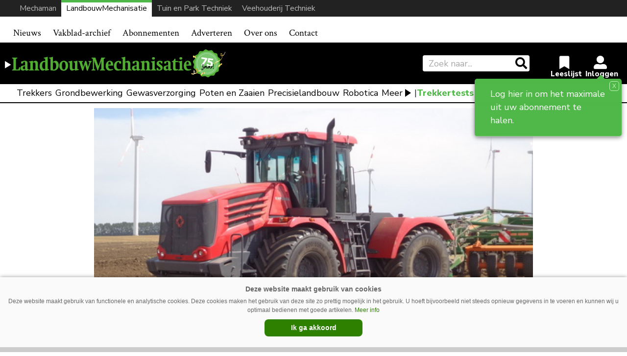

--- FILE ---
content_type: text/html; charset=UTF-8
request_url: https://www.mechaman.nl/landbouwmechanisatie/artikel/20161219/kirovet-wil-plaats-verwerven-op-duitse-markt/
body_size: 17819
content:

<!DOCTYPE html>
<html lang="nl-NL">
<head>
    <meta charset="UTF-8">
    <meta http-equiv="X-UA-Compatible" content="IE=edge">
    <meta http-equiv="Content-Type" content="text/html; charset=UTF-8">
    <meta name="viewport" content="width=device-width, initial-scale=1.0, maximum-scale=1.0, user-scalable=0, shrink-to-fit=no">
    <meta name="HandheldFriendly" content="True">

    <meta name="twitter:card" content="summary" /><meta name="twitter:site" content="@redactielm" /><meta name="twitter:url" content="https://www.mechaman.nl/landbouwmechanisatie/artikel/20161219/kirovet-wil-plaats-verwerven-op-duitse-markt/" /><meta name="twitter:title" content="Kirovets wil plaats verwerven op Duitse markt" /><meta name="twitter:description" content="De Premium heeft geen Russische TMZ V8-motor zoals het basismodel dat in het thuisland wordt verkocht. In plaats daarvan heeft de K-744 R4 Premium een..." /><meta name="twitter:image" content="https://www.mechaman.nl/landbouwmechanisatie/wp-content/uploads/sites/2/Kirovet.jpg" /><meta property="og:url" content="https://www.mechaman.nl/landbouwmechanisatie/artikel/20161219/kirovet-wil-plaats-verwerven-op-duitse-markt/" /><meta property="og:type" content="article" /><meta property="og:title" content="Kirovets wil plaats verwerven op Duitse markt" /><meta property="og:description" content="De Premium heeft geen Russische TMZ V8-motor zoals het basismodel dat in het thuisland wordt verkocht. In plaats daarvan heeft de K-744 R4 Premium een..." /><meta property="og:image:url" content="https://www.mechaman.nl/landbouwmechanisatie/wp-content/uploads/sites/2/Kirovet.jpg" /><meta property="og:image:secure_url" content="https://www.mechaman.nl/landbouwmechanisatie/wp-content/uploads/sites/2/Kirovet.jpg" /><meta name="description" content="De Premium heeft geen Russische TMZ V8-motor zoals het basismodel dat in het thuisland wordt verkocht. In plaats daarvan heeft de K-744 R4 Premium een..." />    


    <title>Kirovets wil plaats verwerven op Duitse markt | LandbouwMechanisatie</title>
<meta name='robots' content='max-image-preview:large' />
<link rel='dns-prefetch' href='//ajax.googleapis.com' />
<script type="text/javascript" id="wpp-js" src="https://www.mechaman.nl/landbouwmechanisatie/wp-content/plugins/wordpress-popular-posts/assets/js/wpp.min.js?ver=7.3.6" data-sampling="0" data-sampling-rate="100" data-api-url="https://www.mechaman.nl/landbouwmechanisatie/wp-json/wordpress-popular-posts" data-post-id="64301" data-token="2efc0b6d28" data-lang="0" data-debug="0"></script>
<link rel="alternate" type="application/rss+xml" title="LandbouwMechanisatie &raquo; Kirovets wil plaats verwerven op Duitse markt reacties feed" href="https://www.mechaman.nl/landbouwmechanisatie/artikel/20161219/kirovet-wil-plaats-verwerven-op-duitse-markt/feed/" />
<link rel="alternate" title="oEmbed (JSON)" type="application/json+oembed" href="https://www.mechaman.nl/landbouwmechanisatie/wp-json/oembed/1.0/embed?url=https%3A%2F%2Fwww.mechaman.nl%2Flandbouwmechanisatie%2Fartikel%2F20161219%2Fkirovet-wil-plaats-verwerven-op-duitse-markt%2F" />
<link rel="alternate" title="oEmbed (XML)" type="text/xml+oembed" href="https://www.mechaman.nl/landbouwmechanisatie/wp-json/oembed/1.0/embed?url=https%3A%2F%2Fwww.mechaman.nl%2Flandbouwmechanisatie%2Fartikel%2F20161219%2Fkirovet-wil-plaats-verwerven-op-duitse-markt%2F&#038;format=xml" />
		<style>
			.lazyload,
			.lazyloading {
				max-width: 100%;
			}
		</style>
		<style id='wp-img-auto-sizes-contain-inline-css' type='text/css'>
img:is([sizes=auto i],[sizes^="auto," i]){contain-intrinsic-size:3000px 1500px}
/*# sourceURL=wp-img-auto-sizes-contain-inline-css */
</style>
<link rel='stylesheet' id='newheap-css' href='https://www.mechaman.nl/landbouwmechanisatie/wp-content/themes/newheap/assets/css/styles.css?ver=1' type='text/css' media='all' />
<style id='wp-emoji-styles-inline-css' type='text/css'>

	img.wp-smiley, img.emoji {
		display: inline !important;
		border: none !important;
		box-shadow: none !important;
		height: 1em !important;
		width: 1em !important;
		margin: 0 0.07em !important;
		vertical-align: -0.1em !important;
		background: none !important;
		padding: 0 !important;
	}
/*# sourceURL=wp-emoji-styles-inline-css */
</style>
<style id='wp-block-library-inline-css' type='text/css'>
:root{--wp-block-synced-color:#7a00df;--wp-block-synced-color--rgb:122,0,223;--wp-bound-block-color:var(--wp-block-synced-color);--wp-editor-canvas-background:#ddd;--wp-admin-theme-color:#007cba;--wp-admin-theme-color--rgb:0,124,186;--wp-admin-theme-color-darker-10:#006ba1;--wp-admin-theme-color-darker-10--rgb:0,107,160.5;--wp-admin-theme-color-darker-20:#005a87;--wp-admin-theme-color-darker-20--rgb:0,90,135;--wp-admin-border-width-focus:2px}@media (min-resolution:192dpi){:root{--wp-admin-border-width-focus:1.5px}}.wp-element-button{cursor:pointer}:root .has-very-light-gray-background-color{background-color:#eee}:root .has-very-dark-gray-background-color{background-color:#313131}:root .has-very-light-gray-color{color:#eee}:root .has-very-dark-gray-color{color:#313131}:root .has-vivid-green-cyan-to-vivid-cyan-blue-gradient-background{background:linear-gradient(135deg,#00d084,#0693e3)}:root .has-purple-crush-gradient-background{background:linear-gradient(135deg,#34e2e4,#4721fb 50%,#ab1dfe)}:root .has-hazy-dawn-gradient-background{background:linear-gradient(135deg,#faaca8,#dad0ec)}:root .has-subdued-olive-gradient-background{background:linear-gradient(135deg,#fafae1,#67a671)}:root .has-atomic-cream-gradient-background{background:linear-gradient(135deg,#fdd79a,#004a59)}:root .has-nightshade-gradient-background{background:linear-gradient(135deg,#330968,#31cdcf)}:root .has-midnight-gradient-background{background:linear-gradient(135deg,#020381,#2874fc)}:root{--wp--preset--font-size--normal:16px;--wp--preset--font-size--huge:42px}.has-regular-font-size{font-size:1em}.has-larger-font-size{font-size:2.625em}.has-normal-font-size{font-size:var(--wp--preset--font-size--normal)}.has-huge-font-size{font-size:var(--wp--preset--font-size--huge)}.has-text-align-center{text-align:center}.has-text-align-left{text-align:left}.has-text-align-right{text-align:right}.has-fit-text{white-space:nowrap!important}#end-resizable-editor-section{display:none}.aligncenter{clear:both}.items-justified-left{justify-content:flex-start}.items-justified-center{justify-content:center}.items-justified-right{justify-content:flex-end}.items-justified-space-between{justify-content:space-between}.screen-reader-text{border:0;clip-path:inset(50%);height:1px;margin:-1px;overflow:hidden;padding:0;position:absolute;width:1px;word-wrap:normal!important}.screen-reader-text:focus{background-color:#ddd;clip-path:none;color:#444;display:block;font-size:1em;height:auto;left:5px;line-height:normal;padding:15px 23px 14px;text-decoration:none;top:5px;width:auto;z-index:100000}html :where(.has-border-color){border-style:solid}html :where([style*=border-top-color]){border-top-style:solid}html :where([style*=border-right-color]){border-right-style:solid}html :where([style*=border-bottom-color]){border-bottom-style:solid}html :where([style*=border-left-color]){border-left-style:solid}html :where([style*=border-width]){border-style:solid}html :where([style*=border-top-width]){border-top-style:solid}html :where([style*=border-right-width]){border-right-style:solid}html :where([style*=border-bottom-width]){border-bottom-style:solid}html :where([style*=border-left-width]){border-left-style:solid}html :where(img[class*=wp-image-]){height:auto;max-width:100%}:where(figure){margin:0 0 1em}html :where(.is-position-sticky){--wp-admin--admin-bar--position-offset:var(--wp-admin--admin-bar--height,0px)}@media screen and (max-width:600px){html :where(.is-position-sticky){--wp-admin--admin-bar--position-offset:0px}}

/*# sourceURL=wp-block-library-inline-css */
</style><style id='global-styles-inline-css' type='text/css'>
:root{--wp--preset--aspect-ratio--square: 1;--wp--preset--aspect-ratio--4-3: 4/3;--wp--preset--aspect-ratio--3-4: 3/4;--wp--preset--aspect-ratio--3-2: 3/2;--wp--preset--aspect-ratio--2-3: 2/3;--wp--preset--aspect-ratio--16-9: 16/9;--wp--preset--aspect-ratio--9-16: 9/16;--wp--preset--color--black: #000000;--wp--preset--color--cyan-bluish-gray: #abb8c3;--wp--preset--color--white: #ffffff;--wp--preset--color--pale-pink: #f78da7;--wp--preset--color--vivid-red: #cf2e2e;--wp--preset--color--luminous-vivid-orange: #ff6900;--wp--preset--color--luminous-vivid-amber: #fcb900;--wp--preset--color--light-green-cyan: #7bdcb5;--wp--preset--color--vivid-green-cyan: #00d084;--wp--preset--color--pale-cyan-blue: #8ed1fc;--wp--preset--color--vivid-cyan-blue: #0693e3;--wp--preset--color--vivid-purple: #9b51e0;--wp--preset--gradient--vivid-cyan-blue-to-vivid-purple: linear-gradient(135deg,rgb(6,147,227) 0%,rgb(155,81,224) 100%);--wp--preset--gradient--light-green-cyan-to-vivid-green-cyan: linear-gradient(135deg,rgb(122,220,180) 0%,rgb(0,208,130) 100%);--wp--preset--gradient--luminous-vivid-amber-to-luminous-vivid-orange: linear-gradient(135deg,rgb(252,185,0) 0%,rgb(255,105,0) 100%);--wp--preset--gradient--luminous-vivid-orange-to-vivid-red: linear-gradient(135deg,rgb(255,105,0) 0%,rgb(207,46,46) 100%);--wp--preset--gradient--very-light-gray-to-cyan-bluish-gray: linear-gradient(135deg,rgb(238,238,238) 0%,rgb(169,184,195) 100%);--wp--preset--gradient--cool-to-warm-spectrum: linear-gradient(135deg,rgb(74,234,220) 0%,rgb(151,120,209) 20%,rgb(207,42,186) 40%,rgb(238,44,130) 60%,rgb(251,105,98) 80%,rgb(254,248,76) 100%);--wp--preset--gradient--blush-light-purple: linear-gradient(135deg,rgb(255,206,236) 0%,rgb(152,150,240) 100%);--wp--preset--gradient--blush-bordeaux: linear-gradient(135deg,rgb(254,205,165) 0%,rgb(254,45,45) 50%,rgb(107,0,62) 100%);--wp--preset--gradient--luminous-dusk: linear-gradient(135deg,rgb(255,203,112) 0%,rgb(199,81,192) 50%,rgb(65,88,208) 100%);--wp--preset--gradient--pale-ocean: linear-gradient(135deg,rgb(255,245,203) 0%,rgb(182,227,212) 50%,rgb(51,167,181) 100%);--wp--preset--gradient--electric-grass: linear-gradient(135deg,rgb(202,248,128) 0%,rgb(113,206,126) 100%);--wp--preset--gradient--midnight: linear-gradient(135deg,rgb(2,3,129) 0%,rgb(40,116,252) 100%);--wp--preset--font-size--small: 13px;--wp--preset--font-size--medium: 20px;--wp--preset--font-size--large: 36px;--wp--preset--font-size--x-large: 42px;--wp--preset--spacing--20: 0.44rem;--wp--preset--spacing--30: 0.67rem;--wp--preset--spacing--40: 1rem;--wp--preset--spacing--50: 1.5rem;--wp--preset--spacing--60: 2.25rem;--wp--preset--spacing--70: 3.38rem;--wp--preset--spacing--80: 5.06rem;--wp--preset--shadow--natural: 6px 6px 9px rgba(0, 0, 0, 0.2);--wp--preset--shadow--deep: 12px 12px 50px rgba(0, 0, 0, 0.4);--wp--preset--shadow--sharp: 6px 6px 0px rgba(0, 0, 0, 0.2);--wp--preset--shadow--outlined: 6px 6px 0px -3px rgb(255, 255, 255), 6px 6px rgb(0, 0, 0);--wp--preset--shadow--crisp: 6px 6px 0px rgb(0, 0, 0);}:where(.is-layout-flex){gap: 0.5em;}:where(.is-layout-grid){gap: 0.5em;}body .is-layout-flex{display: flex;}.is-layout-flex{flex-wrap: wrap;align-items: center;}.is-layout-flex > :is(*, div){margin: 0;}body .is-layout-grid{display: grid;}.is-layout-grid > :is(*, div){margin: 0;}:where(.wp-block-columns.is-layout-flex){gap: 2em;}:where(.wp-block-columns.is-layout-grid){gap: 2em;}:where(.wp-block-post-template.is-layout-flex){gap: 1.25em;}:where(.wp-block-post-template.is-layout-grid){gap: 1.25em;}.has-black-color{color: var(--wp--preset--color--black) !important;}.has-cyan-bluish-gray-color{color: var(--wp--preset--color--cyan-bluish-gray) !important;}.has-white-color{color: var(--wp--preset--color--white) !important;}.has-pale-pink-color{color: var(--wp--preset--color--pale-pink) !important;}.has-vivid-red-color{color: var(--wp--preset--color--vivid-red) !important;}.has-luminous-vivid-orange-color{color: var(--wp--preset--color--luminous-vivid-orange) !important;}.has-luminous-vivid-amber-color{color: var(--wp--preset--color--luminous-vivid-amber) !important;}.has-light-green-cyan-color{color: var(--wp--preset--color--light-green-cyan) !important;}.has-vivid-green-cyan-color{color: var(--wp--preset--color--vivid-green-cyan) !important;}.has-pale-cyan-blue-color{color: var(--wp--preset--color--pale-cyan-blue) !important;}.has-vivid-cyan-blue-color{color: var(--wp--preset--color--vivid-cyan-blue) !important;}.has-vivid-purple-color{color: var(--wp--preset--color--vivid-purple) !important;}.has-black-background-color{background-color: var(--wp--preset--color--black) !important;}.has-cyan-bluish-gray-background-color{background-color: var(--wp--preset--color--cyan-bluish-gray) !important;}.has-white-background-color{background-color: var(--wp--preset--color--white) !important;}.has-pale-pink-background-color{background-color: var(--wp--preset--color--pale-pink) !important;}.has-vivid-red-background-color{background-color: var(--wp--preset--color--vivid-red) !important;}.has-luminous-vivid-orange-background-color{background-color: var(--wp--preset--color--luminous-vivid-orange) !important;}.has-luminous-vivid-amber-background-color{background-color: var(--wp--preset--color--luminous-vivid-amber) !important;}.has-light-green-cyan-background-color{background-color: var(--wp--preset--color--light-green-cyan) !important;}.has-vivid-green-cyan-background-color{background-color: var(--wp--preset--color--vivid-green-cyan) !important;}.has-pale-cyan-blue-background-color{background-color: var(--wp--preset--color--pale-cyan-blue) !important;}.has-vivid-cyan-blue-background-color{background-color: var(--wp--preset--color--vivid-cyan-blue) !important;}.has-vivid-purple-background-color{background-color: var(--wp--preset--color--vivid-purple) !important;}.has-black-border-color{border-color: var(--wp--preset--color--black) !important;}.has-cyan-bluish-gray-border-color{border-color: var(--wp--preset--color--cyan-bluish-gray) !important;}.has-white-border-color{border-color: var(--wp--preset--color--white) !important;}.has-pale-pink-border-color{border-color: var(--wp--preset--color--pale-pink) !important;}.has-vivid-red-border-color{border-color: var(--wp--preset--color--vivid-red) !important;}.has-luminous-vivid-orange-border-color{border-color: var(--wp--preset--color--luminous-vivid-orange) !important;}.has-luminous-vivid-amber-border-color{border-color: var(--wp--preset--color--luminous-vivid-amber) !important;}.has-light-green-cyan-border-color{border-color: var(--wp--preset--color--light-green-cyan) !important;}.has-vivid-green-cyan-border-color{border-color: var(--wp--preset--color--vivid-green-cyan) !important;}.has-pale-cyan-blue-border-color{border-color: var(--wp--preset--color--pale-cyan-blue) !important;}.has-vivid-cyan-blue-border-color{border-color: var(--wp--preset--color--vivid-cyan-blue) !important;}.has-vivid-purple-border-color{border-color: var(--wp--preset--color--vivid-purple) !important;}.has-vivid-cyan-blue-to-vivid-purple-gradient-background{background: var(--wp--preset--gradient--vivid-cyan-blue-to-vivid-purple) !important;}.has-light-green-cyan-to-vivid-green-cyan-gradient-background{background: var(--wp--preset--gradient--light-green-cyan-to-vivid-green-cyan) !important;}.has-luminous-vivid-amber-to-luminous-vivid-orange-gradient-background{background: var(--wp--preset--gradient--luminous-vivid-amber-to-luminous-vivid-orange) !important;}.has-luminous-vivid-orange-to-vivid-red-gradient-background{background: var(--wp--preset--gradient--luminous-vivid-orange-to-vivid-red) !important;}.has-very-light-gray-to-cyan-bluish-gray-gradient-background{background: var(--wp--preset--gradient--very-light-gray-to-cyan-bluish-gray) !important;}.has-cool-to-warm-spectrum-gradient-background{background: var(--wp--preset--gradient--cool-to-warm-spectrum) !important;}.has-blush-light-purple-gradient-background{background: var(--wp--preset--gradient--blush-light-purple) !important;}.has-blush-bordeaux-gradient-background{background: var(--wp--preset--gradient--blush-bordeaux) !important;}.has-luminous-dusk-gradient-background{background: var(--wp--preset--gradient--luminous-dusk) !important;}.has-pale-ocean-gradient-background{background: var(--wp--preset--gradient--pale-ocean) !important;}.has-electric-grass-gradient-background{background: var(--wp--preset--gradient--electric-grass) !important;}.has-midnight-gradient-background{background: var(--wp--preset--gradient--midnight) !important;}.has-small-font-size{font-size: var(--wp--preset--font-size--small) !important;}.has-medium-font-size{font-size: var(--wp--preset--font-size--medium) !important;}.has-large-font-size{font-size: var(--wp--preset--font-size--large) !important;}.has-x-large-font-size{font-size: var(--wp--preset--font-size--x-large) !important;}
/*# sourceURL=global-styles-inline-css */
</style>

<style id='classic-theme-styles-inline-css' type='text/css'>
/*! This file is auto-generated */
.wp-block-button__link{color:#fff;background-color:#32373c;border-radius:9999px;box-shadow:none;text-decoration:none;padding:calc(.667em + 2px) calc(1.333em + 2px);font-size:1.125em}.wp-block-file__button{background:#32373c;color:#fff;text-decoration:none}
/*# sourceURL=/wp-includes/css/classic-themes.min.css */
</style>
<link rel='stylesheet' id='wordpress-popular-posts-css-css' href='https://www.mechaman.nl/landbouwmechanisatie/wp-content/plugins/wordpress-popular-posts/assets/css/wpp.css?ver=7.3.6' type='text/css' media='all' />
<link rel='stylesheet' id='lm-child-style-css' href='https://www.mechaman.nl/landbouwmechanisatie/wp-content/themes/landbouwmechanisatie/assets/css/styles.css?ver=1' type='text/css' media='all' />
<link rel='stylesheet' id='lm-child-agrimedia-style-css' href='https://www.mechaman.nl/landbouwmechanisatie/wp-content/themes/landbouwmechanisatie/assets/css/agrimedia.css?ver=15' type='text/css' media='all' />
<link rel="https://api.w.org/" href="https://www.mechaman.nl/landbouwmechanisatie/wp-json/" /><link rel="alternate" title="JSON" type="application/json" href="https://www.mechaman.nl/landbouwmechanisatie/wp-json/wp/v2/posts/64301" /><link rel="EditURI" type="application/rsd+xml" title="RSD" href="https://www.mechaman.nl/landbouwmechanisatie/xmlrpc.php?rsd" />
<meta name="generator" content="WordPress 6.9" />
<link rel='shortlink' href='https://www.mechaman.nl/landbouwmechanisatie/?p=64301' />
		<script>
			document.documentElement.className = document.documentElement.className.replace('no-js', 'js');
		</script>
				<style>
			.no-js img.lazyload {
				display: none;
			}

			figure.wp-block-image img.lazyloading {
				min-width: 150px;
			}

			.lazyload,
			.lazyloading {
				--smush-placeholder-width: 100px;
				--smush-placeholder-aspect-ratio: 1/1;
				width: var(--smush-image-width, var(--smush-placeholder-width)) !important;
				aspect-ratio: var(--smush-image-aspect-ratio, var(--smush-placeholder-aspect-ratio)) !important;
			}

						.lazyload, .lazyloading {
				opacity: 0;
			}

			.lazyloaded {
				opacity: 1;
				transition: opacity 200ms;
				transition-delay: 0ms;
			}

					</style>
		            <style id="wpp-loading-animation-styles">@-webkit-keyframes bgslide{from{background-position-x:0}to{background-position-x:-200%}}@keyframes bgslide{from{background-position-x:0}to{background-position-x:-200%}}.wpp-widget-block-placeholder,.wpp-shortcode-placeholder{margin:0 auto;width:60px;height:3px;background:#dd3737;background:linear-gradient(90deg,#dd3737 0%,#571313 10%,#dd3737 100%);background-size:200% auto;border-radius:3px;-webkit-animation:bgslide 1s infinite linear;animation:bgslide 1s infinite linear}</style>
            <!-- SEO meta tags powered by SmartCrawl https://wpmudev.com/project/smartcrawl-wordpress-seo/ -->
<link rel="canonical" href="https://www.mechaman.nl/landbouwmechanisatie/artikel/20161219/kirovet-wil-plaats-verwerven-op-duitse-markt/" />
<meta name="description" content="Het Russische Kirovets brengt in 2017 de K-744 R4 Premium op de Duitse markt. Bijna 430 pk voor 180.000 euro. Het vakblad Profi ging alvast eens proefrijden ..." />
<script type="application/ld+json">{"@context":"https:\/\/schema.org","@graph":[{"@type":"Organization","@id":"https:\/\/www.mechaman.nl\/landbouwmechanisatie\/#schema-publishing-organization","url":"https:\/\/www.mechaman.nl\/landbouwmechanisatie","name":"LandbouwMechanisatie"},{"@type":"WebSite","@id":"https:\/\/www.mechaman.nl\/landbouwmechanisatie\/#schema-website","url":"https:\/\/www.mechaman.nl\/landbouwmechanisatie","name":"Mechaman","encoding":"UTF-8","potentialAction":{"@type":"SearchAction","target":"https:\/\/www.mechaman.nl\/landbouwmechanisatie\/search\/{search_term_string}\/","query-input":"required name=search_term_string"}},{"@type":"BreadcrumbList","@id":"https:\/\/www.mechaman.nl\/landbouwmechanisatie\/artikel\/20161219\/kirovet-wil-plaats-verwerven-op-duitse-markt?page&year=2016&monthnum=12&day=19&name=kirovet-wil-plaats-verwerven-op-duitse-markt\/#breadcrumb","itemListElement":[{"@type":"ListItem","position":1,"name":"Home","item":"https:\/\/www.mechaman.nl\/landbouwmechanisatie"},{"@type":"ListItem","position":2,"name":"Trekkers","item":"https:\/\/www.mechaman.nl\/landbouwmechanisatie\/artikel\/category\/trekkers\/"},{"@type":"ListItem","position":3,"name":"Kirovets wil plaats verwerven op Duitse markt"}]},{"@type":"Person","@id":"https:\/\/www.mechaman.nl\/landbouwmechanisatie\/artikel\/author\/jlentz\/#schema-author","name":"Jasper Lentz","url":"https:\/\/www.mechaman.nl\/landbouwmechanisatie\/artikel\/author\/jlentz\/","description":"Jasper Lentz (1989) is geboren in Hardenberg (Ov.) en is opgegroeid in het Drentse dorp Dalen. Na de studie Journalistiek is hij in 2013 aan de slag gegaan als redacteur voor AgriMedia. Hij schrijft onder meer voor Mechaman.nl, Landbouwmechanisatie.nl en Tuinenparktechniek.nl."},{"@type":"WebPage","@id":"https:\/\/www.mechaman.nl\/landbouwmechanisatie\/artikel\/20161219\/kirovet-wil-plaats-verwerven-op-duitse-markt\/#schema-webpage","isPartOf":{"@id":"https:\/\/www.mechaman.nl\/landbouwmechanisatie\/#schema-website"},"publisher":{"@id":"https:\/\/www.mechaman.nl\/landbouwmechanisatie\/#schema-publishing-organization"},"url":"https:\/\/www.mechaman.nl\/landbouwmechanisatie\/artikel\/20161219\/kirovet-wil-plaats-verwerven-op-duitse-markt\/"},{"@type":"Article","mainEntityOfPage":{"@id":"https:\/\/www.mechaman.nl\/landbouwmechanisatie\/artikel\/20161219\/kirovet-wil-plaats-verwerven-op-duitse-markt\/#schema-webpage"},"publisher":{"@id":"https:\/\/www.mechaman.nl\/landbouwmechanisatie\/#schema-publishing-organization"},"dateModified":"2021-10-07T09:29:30","datePublished":"2016-12-19T12:04:37","headline":"Kirovets wil plaats verwerven op Duitse markt | LandbouwMechanisatie","description":"Het Russische Kirovets brengt in 2017 de K-744 R4 Premium op de Duitse markt. Bijna 430 pk voor 180.000 euro. Het vakblad Profi ging alvast eens proefrijden ...","name":"Kirovets wil plaats verwerven op Duitse markt","author":{"@id":"https:\/\/www.mechaman.nl\/landbouwmechanisatie\/artikel\/author\/jlentz\/#schema-author"},"image":{"@type":"ImageObject","@id":"https:\/\/www.mechaman.nl\/landbouwmechanisatie\/artikel\/20161219\/kirovet-wil-plaats-verwerven-op-duitse-markt\/#schema-article-image","url":"https:\/\/www.mechaman.nl\/landbouwmechanisatie\/wp-content\/uploads\/sites\/2\/Kirovet.jpg","height":324,"width":576},"thumbnailUrl":"https:\/\/www.mechaman.nl\/landbouwmechanisatie\/wp-content\/uploads\/sites\/2\/Kirovet.jpg"}]}</script>
<!-- /SEO -->
<style>
                .toplevel_page_sQWordPressSettings a img {
                    width:20px;
                    height:20px;
                    opacity:1!important;
                }
               
                .img-article{object-position: left;}
                .img-article-contain{object-fit: contain;}
                .img-article-cover{object-fit: cover;}
                .img-article-fill{object-fit: fill;}
                .img-article-none{object-fit: none;}
            </style>    <link rel="icon" href="https://www.mechaman.nl/landbouwmechanisatie/wp-content/themes/landbouwmechanisatie/assets/images/favicon.png">

    <script>
        var AppConfig = {
            siteUrl: 'https://www.mechaman.nl/landbouwmechanisatie',
        }
    </script>



  <!-- Global site tag (gtag.js) - Google Analytics -->
  <script async src="https://www.googletagmanager.com/gtag/js?id=G-9Y1XL20HJ5"></script>
  <script>
    window.dataLayer = window.dataLayer || [];
    function gtag(){dataLayer.push(arguments);}
    gtag('js', new Date());

    gtag('config', 'G-9Y1XL20HJ5');
  </script>






  








































<style>section#nieuwsbriefmelding {margin-top:15px!important;}</style>
<script async src="https://securepubads.g.doubleclick.net/tag/js/gpt.js"></script>
<script type='text/javascript'>
window.googletag = window.googletag || {cmd: []};
googletag.cmd.push(function() {
googletag.defineSlot('/6275480/LM_Rectangle_artikel', [300, 250], 'div-gpt-ad-1633512560175-0').addService(googletag.pubads());
googletag.defineSlot('/6275480/LM_Rectangle', [300, 250], 'div-gpt-ad-1632829504228-0').addService(googletag.pubads())
googletag.defineSlot('/6275480/LM_Rectangle_voorpagina_onder', [300, 250], 'div-gpt-ad-1633606092489-0').addService(googletag.pubads());
var width = window.innerWidth || document.documentElement.clientWidth;

if (width >= 1000) {
	googletag.defineSlot('/6275480/LM_Billboard', [970, 250], 'div-gpt-ad-1633603181083-0').addService(googletag.pubads());
	googletag.defineSlot('/6275480/LM_header', [[728, 90], [468, 60]], 'div-gpt-ad-1513612157243-0').addService(googletag.pubads());
	}  else if ((width >= 728) && (width < 1000))  {
	googletag.defineSlot('/6275480/LM_header', [[728, 90], [468, 60]], 'div-gpt-ad-1513612157243-0').addService(googletag.pubads());
	} else if (width < 728) {
	googletag.defineSlot('/6275480/LM_Billboard', [[234, 60], [300, 75]], 'div-gpt-ad-1633603181083-0').addService(googletag.pubads());
	googletag.defineSlot('/6275480/LM_header', [234, 60], 'div-gpt-ad-1513612157243-0').addService(googletag.pubads());
	}

googletag.pubads().collapseEmptyDivs(true);
googletag.enableServices();
});
</script>

</head>

<body class="wp-singular post-template-default single single-post postid-64301 single-format-standard wp-theme-newheap wp-child-theme-landbouwmechanisatie site-id-2">


<div class="main-wrapper">


<style>

    .header .header-content.bg-black hr {border-color: #444}

    @media (max-width: 989px) {
        #website-bar {display:none;}

        .menu-item-86443, .menu-item-34455 {border-bottom: 2px solid #d7d7d7}

        #main-menu li:first-child {border-top: 2px solid #d7d7d7}

        #navbarNavDropdown ul li .sub-menu li a {padding: 5px 30px!important}

        #menu-item-30659.menu-item-has-children > a::after {display:none;}

    }
    @media (min-width: 990px) {

        .sub-header form.search-holder input.search-input {margin: 3px 0 2px; height:36px;}

        .menu-item-30659 { display:none; }
        .menu-item-86440, .menu-item-86439, .menu-item-86441, .menu-item-86442, .menu-item-86443 {display:none;}

        
        #website-bar {
            margin-bottom:15px;
        }
        
        #website-bar ul {
            display: flex;
            justify-content: end;
            width: 100%;
            list-style: none;
            gap: 10px;
            margin: 0;
            padding: 0 30px 0;
            background: #222;
            font-size: 16px;
            
        }



        #website-bar ul li a {
            padding: 5px 10px;
            display:block;
            color:#bbb;
            transition:0.1s;
        }

        #website-bar ul li a:hover {
            color:#fff;
        }
        #website-bar ul #website-bar-LM a {background: #fff; color:#000; box-shadow: inset 0 5px 0px #50b848}
        #website-bar ul #website-bar-MM a:hover {box-shadow: inset 0 3px 0px #bc1413;}
        #website-bar ul #website-bar-VT a:hover {box-shadow: inset 0 3px 0px #1bb7e9}
        #website-bar ul #website-bar-TPT a:hover {box-shadow: inset 0 3px 0px #fff200}


        #website-bar.licht ul {
            background: #eee;
        }

        #website-bar.licht ul li a {
            color: #555;
        }
        #website-bar.licht ul li a:hover {
            color: #000;
        }

    }



    .weather {display: none;}


    .logo-row {padding: 14px 0}


    .user-items {margin-right: 1rem}


    
</style>

<div id="website-bar">
<ul>
	<li id="website-bar-MM" onclick="gtag('event', 'Onze titels - MM', {'Vakblad': 'LM'});"><a href="https://www.mechaman.nl/">Mechaman</a></li>
	<li id="website-bar-LM" onclick="gtag('event', 'Onze titels - LM', {'Vakblad': 'LM'});"><a href="https://www.mechaman.nl/landbouwmechanisatie/">LandbouwMechanisatie</a></li>
    <li id="website-bar-TPT" onclick="gtag('event', 'Onze titels - TPT', {'Vakblad': 'LM'});"><a href="https://www.mechaman.nl/tuin-en-park-techniek/">Tuin en Park Techniek</a></li>
    <li id="website-bar-VT" onclick="gtag('event', 'Onze titels - VT', {'Vakblad': 'LM'});"><a href="https://www.mechaman.nl/veehouderij-techniek/">Veehouderij Techniek</a></li>
</ul>
</div>


<!-- /6275480/LM_Billboard -->
<div id='div-gpt-ad-1633603181083-0' style="text-align: center; padding-top: 5px; padding-bottom: 10px; background: #f2f2f2;">
  <script>
    googletag.cmd.push(function() { googletag.display('div-gpt-ad-1633603181083-0'); });
  </script>
</div>




    <nav class="navbar navbar-expand-lg navbar-light bg-light">
        <div class="container relative">
            <div class="logo-holder">
                <a href="https://www.mechaman.nl/landbouwmechanisatie">
                    <img src="https://www.mechaman.nl/landbouwmechanisatie/wp-content/themes/landbouwmechanisatie/assets/images/LM-75-m.png" alt="LandbouwMechanisatie" loading="lazy">
                </a>
            </div>
            <button class="navbar-toggler collapsed" type="button" data-toggle="collapse" data-target="#navbarNavDropdown"
                    aria-controls="navbarNavDropdown" aria-expanded="false" aria-label="Toggle navigation">
                <span></span>
                <span></span>
                <span></span>
            </button>
            <div class="collapse navbar-collapse" id="navbarNavDropdown">
				<ul id="main-menu" class="navbar-nav mr-auto"><li id="menu-item-109" class="menu-item menu-item-type-post_type menu-item-object-page menu-item-109"><a href="https://www.mechaman.nl/landbouwmechanisatie/archief/">Nieuws</a></li>
<li id="menu-item-90914" class="menu-item menu-item-type-custom menu-item-object-custom menu-item-90914"><a href="https://www.mechaman.nl/landbouwmechanisatie/onderwerpen/">Zoek op onderwerp</a></li>
<li id="menu-item-34455" class="menu-item menu-item-type-post_type menu-item-object-page menu-item-34455"><a href="https://www.mechaman.nl/landbouwmechanisatie/vakblad-archief/">Vakblad-archief</a></li>
<li id="menu-item-205" class="menu-item menu-item-type-post_type menu-item-object-page menu-item-205"><a href="https://www.mechaman.nl/landbouwmechanisatie/abonnementen/">Abonnementen</a></li>
<li id="menu-item-204" class="menu-item menu-item-type-post_type menu-item-object-page menu-item-204"><a href="https://www.mechaman.nl/landbouwmechanisatie/adverteren/">Adverteren</a></li>
<li id="menu-item-202" class="menu-item menu-item-type-post_type menu-item-object-page menu-item-202"><a href="https://www.mechaman.nl/landbouwmechanisatie/over-ons/">Over ons</a></li>
<li id="menu-item-201" class="menu-item menu-item-type-post_type menu-item-object-page menu-item-201"><a href="https://www.mechaman.nl/landbouwmechanisatie/contact/">Contact</a></li>
<li id="menu-item-30659" class="menu-item menu-item-type-custom menu-item-object-custom menu-item-has-children menu-item-30659"><a href="#">Onze titels</a>
<ul class="sub-menu">
	<li id="menu-item-30684" class="menu-item menu-item-type-custom menu-item-object-custom menu-item-30684"><a href="https://www.mechaman.nl/">Mechaman</a></li>
	<li id="menu-item-30660" class="veehouderijtechniek menu-item menu-item-type-custom menu-item-object-custom menu-item-30660"><a href="https://www.mechaman.nl/veehouderij-techniek/">Veehouderij Techniek</a></li>
	<li id="menu-item-30661" class="tuinenparktechniek menu-item menu-item-type-custom menu-item-object-custom menu-item-30661"><a href="https://www.mechaman.nl/tuin-en-park-techniek/">Tuin en Park Techniek</a></li>
</ul>
</li>
</ul>            </div>
                        
            <script type="text/javascript">
            var reply_click = function()
            {
                //alert("Button clicked, id "+this.id+", text"+this.innerHTML);

                if(this.id == 'menu-item-30684') {
                    //alert("MM");
                    gtag('event', 'Onze titels - MM', {
                        'Vakblad': 'LM'
                    });
                }
                if(this.id == 'menu-item-30660') {
                    //alert("VT");
                    gtag('event', 'Onze titels - VT', {
                        'Vakblad': 'LM'
                    });
                }
                if(this.id == 'menu-item-30661') {
                    //alert("TPT");
                    gtag('event', 'Onze titels - TPT', {
                        'Vakblad': 'LM'
                    });
                }
            }
            document.getElementById('menu-item-30684').onclick = reply_click;
            document.getElementById('menu-item-30660').onclick = reply_click;
            document.getElementById('menu-item-30661').onclick = reply_click;
            </script>
            

        </div>
    </nav>
    <!-- Logo & user actions -->
    <div class="logo-row logobalk" >
        <div class="container">
            <div class="row">
                <div id="logodesktop" class="col-7 col-md-6">
                    <div class="logo-holder">
                        <a href="https://www.mechaman.nl/landbouwmechanisatie">
                            <img src="https://www.mechaman.nl/landbouwmechanisatie/wp-content/themes/landbouwmechanisatie/assets/images/LM-75-jaar.png" alt="LandbouwMechanisatie" loading="lazy">
                        </a>
                    </div>
                </div>
                <div id="zoek-en-inlog" class="col-5 col-md-6 vertical-middle">
                    <div class="input-search-holder">
                        <form action="https://www.mechaman.nl/landbouwmechanisatie/archief/" method="get" class="search-holder" >
                            <input class="form-control search-input" name="search" type="text" value="" placeholder="Zoek naar...">

                            <button class="btn btn-outline-regular my-2 my-sm-0" type="submit">
                                <i class="fas fa-search"></i>
                               
                            </button>
                        </form>
                    </div>
                    <div class="user-items">
                        <a href="https://www.mechaman.nl/landbouwmechanisatie/favorieten/" class="user-item-favorites">
                            <i class="fas fa-bookmark"></i>
                        </a>
                        <a href="https://www.mechaman.nl/landbouwmechanisatie/notificaties/" class="user-item-notifications">
                            <i class="fas fa-bell"></i>
                        </a>
                        <a href="https://www.mechaman.nl/landbouwmechanisatie/profiel/" class="user-item-profile">
                            <i class="fas fa-user-alt "></i>
                        </a>

                        
        <div id="inlogpopupwolk">Log hier in om het maximale uit uw abonnement te halen.<span onclick="inlogpopupwolk_hide()">X</span></div>

        <style>

        #inlogpopupwolk {
            padding: 18px 32px;
            width: 300px;
            position: absolute;
            top: 60px;
            transform: translateX(20px);
            z-index: 1000;
            opacity: 0;
            background: #50b848;
            color: #fff;
            border-bottom: 1px solid #91d08c;
            border-radius: 5px;
            box-shadow: 0px 2px 10px rgba(0,0,0,0.5);
            animation-name: inlogpopupwolkweergave;
            animation-duration: 10s;
            animation-delay: 1s;
            animation-iteration-count: 1;
        }

        #inlogpopupwolk span {
            position: absolute;
            top: 5px;
            right: 5px;
            padding: 0 5px;
            color: #c0f7bc;
            font-size: 12px;
            border: 1px solid #c0f7bc;
            border-radius: 5px;
            cursor: pointer;
        }

        #inlogpopupwolk::before {
            content: '';
            display: block;
            height: 15px;
            width: 15px;
            position: absolute;
            top: -5px;
            right: 35px;
            background: #50b848;
            transform: rotate(45deg);
        }

        @keyframes inlogpopupwolkweergave {
            0% {
                opacity: 0;
            }
            5% {
                opacity: 1;
            }
            90% {
                opacity: 1;
				filter: blur(0);
            }
            100% {
                opacity: 0;
				filter: blur(10px);
            }
        }

        @media (max-width: 990px) {
            #inlogpopupwolk { top: 60px; }
        }

        @media (max-width: 767px) {
            #inlogpopupwolk {
                padding: 18px 32px;
                top: 40px;
                max-width: 290px;
                font-size:1rem;
                transform: translateX(10px)
            }

            #inlogpopupwolk::before { 
                right: 25px;
            }
            
        }

        </style>
        


<script>
function inlogpopupwolk_hide() {
	var d = new Date();
	d.setTime(d.getTime() + (5*24*60*60*1000));
	var expires = "expires="+ d.toUTCString();
	document.cookie = "lmnbmh=1;" + expires + ";path=/";
	document.getElementById('inlogpopupwolk').style.visibility='hidden';
	document.getElementById('inlogpopupwolk').style.display='none';
	inlogpopupwolk_verbergen();
}

function inlogpopupwolk_verbergen() {
    
        gtag('event', 'Inlogpopupwolk-verbergen', {
            'Vakblad': 'LM'
        });
}

</script>


                        
                    </div>
                </div>
                            </div>
        </div>
    </div>
    <!-- Searchbar -->
    <div class="sub-header my-3">
        <div class="container">
            <div class="row">
                <div class="col-12 col-xl-12">
                    <form action="https://www.mechaman.nl/landbouwmechanisatie/archief/" method="get" class="search-holder">
                        <div class="row">
                            <div class="col-12 col-sm-4 cat-nav-mobile">
                                <div class="select-holder">
                                    <select name="category" class="category-dropdown">
                                        <option value="" selected>Categorie&euml;n</option>
						                                                            <option value="31" >
								                Algemeen                                            </option>
						                                                            <option value="768" >
								                Banden                                            </option>
						                                                            <option value="73" >
								                Beurs                                            </option>
						                                                            <option value="74" >
								                Bewaring                                            </option>
						                                                            <option value="80" >
								                Grondbewerking                                            </option>
						                                                            <option value="81" >
								                Maaidorsers                                            </option>
						                                                            <option value="780" >
								                Mechanische onkruidbestrijding                                            </option>
						                                                            <option value="82" >
								                Mesttechniek                                            </option>
						                                                            <option value="835" >
								                Onkruidbestrijding                                            </option>
						                                                            <option value="85" >
								                Poten en zaaien                                            </option>
						                                                            <option value="86" >
								                Precisielandbouw                                            </option>
						                                                            <option value="91" >
								                Robotica                                            </option>
						                                                            <option value="94" >
								                Trekkers                                            </option>
						                                                            <option value="97" >
								                Veldspuiten                                            </option>
						                                                            <option value="100" >
								                Zaaitechniek                                            </option>
						                                                            <option value="727" >
								                Zomertour                                            </option>
						                                                    </select>
                                </div>
                            </div>


                            <style>
                                
                                .cat-nav-desktop {display:none;}


                                

                                
                                @media (max-width: 799px) {
                                    .sub-header {
                                        display:none;
                                        margin-top: 0.5rem!important;
                                        padding-bottom: 0.5rem !important;
                                    }
                                }

                                @media (min-width: 800px) {
                                    .cat-nav-mobile {display:none;}  
                                    .cat-nav-desktop {display:block;}

                                    .cat-nav-desktop div {padding-left: 7px; display:flex; gap: 15px;}
                                    .cat-nav-desktop div a {color:#000;}
                                    .cat-nav-desktop div a:hover {color:#50b848;}
                                    .cat-nav-desktop div a .arrow-right {margin-left: 5px;}

                                    .sub-header {
                                        margin: 0 !important;
                                        padding: 5px !important;
                                        border-bottom: 2px solid #000;
                                    }
                                    .sub-header form.search-holder .input-search-holder {max-width:600px;}
                                }    


                                @media (max-width: 1400px) {
                                    .cat-nav-desktop div:nth-child(8) {
                                        display:none;
                                    }
                                }
                                @media (max-width: 1300px) {
                                    .cat-nav-desktop div:nth-child(7) {
                                        display:none;
                                    }
                                }
                                @media (max-width: 1100px) {
                                    .cat-nav-desktop div:nth-child(6) {
                                        display:none;
                                    }
                                }

                                @media (max-width: 1000px) {
                                    .cat-nav-desktop div:nth-child(5) {
                                        display:none;
                                    }
                                }

                                @media (max-width: 850px) {
                                    .cat-nav-desktop div:nth-child(4) {
                                        display:none;
                                    }
                                }

                                .page-id-191 .sub-header {display:none;}

                            </style>

                            <div class="col-12 col-sm-12 cat-nav-desktop">
                                <div>
                                    <div><a href="https://www.mechaman.nl/landbouwmechanisatie/archief/?category=94">Trekkers</a></div>
                                    <div><a href="https://www.mechaman.nl/landbouwmechanisatie/archief/?category=80">Grondbewerking</a></div>
                                    <div><a href="https://www.mechaman.nl/landbouwmechanisatie/archief/?category=79">Gewasverzorging</a></div>
                                    <div><a href="https://www.mechaman.nl/landbouwmechanisatie/archief/?category=85">Poten en Zaaien</a></div>
                                    <div><a href="https://www.mechaman.nl/landbouwmechanisatie/archief/?category=86">Precisielandbouw</a></div>
                                    <div><a href="https://www.mechaman.nl/landbouwmechanisatie/archief/?category=91">Robotica</a></div>
                                    <div><a href="https://www.mechaman.nl/landbouwmechanisatie/archief/?category=100">Zaaitechniek</a></div>
                                    <div><a href="https://www.mechaman.nl/landbouwmechanisatie/archief/?category=93">Transport</a></div>
                                    <div><a href="https://www.mechaman.nl/landbouwmechanisatie/archief/">Meer <div class="arrow-right" style="border-left-color: #000; transform: translateY(2px);"></div></a></div>
                                    <div style="padding-left: 0;"> | <a style="font-weight: bold; color: #50b848;" href="https://www.mechaman.nl/landbouwmechanisatie/tests">Trekkertests</a></div>
                                </div>
                            </div>
                                                                                </div>
                    </form>
                </div>
            </div>
        </div>
    </div>

	
                        <div class="header   ">
                <div class="header-image">
                    <img src="https://www.mechaman.nl/landbouwmechanisatie/wp-content/uploads/sites/2/Kirovet.jpg" width="100%" height="100%" alt="" loading="lazy" />
                </div>
                <div class="container">
                    <div class="row">
                        <div class="col-sm-12 col-md-8 offset-md-2">
                            <div class="header-content bg-white px-5 pt-1 pb-3">
                                <div class="article-top-bar">
                                    <div class="article-options">
                                                                                <div class="text-end">
                                            
                                            <span data-favorite-click="64301;2;post" class="bg-white py-2">
                                                <i class="fas fa-bookmark"></i>
                                                <i class="far fa-bookmark"></i>
                                                <span>Opslaan</span>                                             </span>
                                        </div>
                                    </div>
                                </div>
                                <hr class="mt-1">
                                <div class="article-content-bar">
                                                                            <div class="tax-holder">
                                            <h2 class="primary-color">
                                                Trekkers                                            </h2>
                                        </div>
                                    

                                    <h1>
                                        Kirovets wil plaats verwerven op Duitse markt                                    </h1>

                                                                            <p class="mt-2">
                                            <p>Het Russische Kirovets brengt in 2017 de K-744 R4 Premium op de Duitse markt. Bijna 430 pk voor 180.000 euro. Het vakblad Profi ging alvast eens proefrijden met deze kniktrekker.</p>
                                        </p>
                                    



                                                                            <style>

                                            .header .header-content .post-meta-holder {margin-bottom: 20px; display: flex; border-bottom: 1px solid #ddd;}
                                            .auteur-top-beeld div {margin-right: 15px; display: block; height: 62px; width:62px; background-size: cover; background-position: center center;}

                                            .auteur-top-naam {display:flex;}
                                            .auteur-top-naam .author {display: block;}

                                            @media (max-width: 576px) {
                                                .auteur-top-beeld div {height: 50px; width:50px}    
                                            }

                                          
                                            
                                        </style>

                                        <span class="post-meta-holder">

                                            <div class="auteur-top-beeld">
                                                <div style="background-image: url('https://www.mechaman.nl/wp-content/uploads/Jasper-200.png')"></div>
                                            </div>

                                            <div>
            
                                            <span class="date-holder">
                                                19-12-2016                                            </span>

                                            <span class="read-time">
                                                | 2 minuten                                            </span>

                                            <div class="auteur-top-naam">
                                                <span class="author">
                                                <i class="fas fa-pen-nib"></i><a href="https://www.mechaman.nl/landbouwmechanisatie/artikel/author/jlentz/">Jasper Lentz</a>                                                </span>

                                                                                            </div>
                                        </span>

                                        </div>
                                                                    </div>
                            </div>
                        </div>

                    </div>
                </div>
            </div>
        

        
        <article class="article  ">
            <div class="container">
                <div class="row">
                    <div class="col-sm-12 col-md-8 offset-md-2  ">
	                                                                            
<script id="poool-engage" src="https://assets.poool.fr/engage.min.js" async></script>
<script>
    const scriptEngage = document.getElementById('poool-engage');
    scriptEngage.addEventListener('load', function () {
        
    Engage
        .init('AjYUEKajxRjdkkdtKwTAUeaPBeRMD9jvycYDw5Dz39mntc034KIL9QLxLXuhPXUH')

        .on('formSubmit', event => {            
                                    document.cookie = "nbclm=lm; path=/; domain=.mechaman.nl; max-age=" + 60*60*24*120 + "; secure; SameSite=Lax";
                                            })
        .texts('form_error_required_field', 'Geef hier een e-mailadres op')
.texts('form_error_invalid_email_field', 'Geef hier een geldig e-mailadres op')
.variables({ category: 'Trekkers' })
.variables({ category_url: 'https://www.mechaman.nl/landbouwmechanisatie/artikel/category/trekkers' })
.autoCreate()
    });

    

</script>


<script id="poool-audit" src="https://assets.poool.fr/audit.min.js" async></script>
<script id="poool-access" src="https://assets.poool.fr/access.min.js" async></script>
<script>
    const script = document.getElementById('poool-access');
    script.addEventListener('load', function () {

        Audit
        .init('AjYUEKajxRjdkkdtKwTAUeaPBeRMD9jvycYDw5Dz39mntc034KIL9QLxLXuhPXUH')
        .config({ 
            cookies_enabled: true,            
        })
        .sendEvent('page-view', { type: 'free' })

        Access
        .init('AjYUEKajxRjdkkdtKwTAUeaPBeRMD9jvycYDw5Dz39mntc034KIL9QLxLXuhPXUH')
        .config({ cookies_enabled: true })
        .createPaywall({
            target: '#paywall',
            content: '.content',
            mode: 'excerpt',
            percent: 80,
            pageType: 'free',
        });
    });
</script>



		                    <p>De Premium heeft geen Russische TMZ V8-motor zoals het basismodel dat in het thuisland wordt verkocht. In plaats daarvan heeft de K-744 R4 Premium een zescilinder Mercedes-Benz-motor gekregen met een vermogen van 315 kW (428 pk). Vanaf volgend jaar levert de fabrikant de K-744 R4 Premium bovendien met westerse SCR-uitlaatgastechniek, zodat de trekker ook in West-Europa verkocht mag worden. Op basis van de gunstige prijs-kwaliteit­verhouding, denkt importeur DTU er op jaarbasis 100 stuks in Duitsland te verkopen.</p>
<p>Wie met de Kirovets de grond wil bewerken, heeft aan de K-744 R4 een dijk van een trekker. Hij weegt 17,5 ton, waarvan 60 procent rust op de vooras. Standaard staat de trekker op vier even grote­ banden: 800/65R32. De motor met een inhoud van 10,7 liter is taai en levert zijn maximumkoppel van bijna 2.000 Nm bij 1.200 motortoeren. Om het zogeheten powerhoppen te voorkomen, is de vooras geveerd met grote bladveren.</p>
<p>Qua schakelgemak moet de verwende westerse trekkerchauffeur een stapje terug doen. De Kirovets heeft vier groepen en binnen de groep zijn er vooruit vier powershifttrappen, zodat het totaal op 16 vooruitversnellingen komt. Achteruit zijn er acht. Schakelen tussen de groepen én tussen voor- en achteruit moet vanuit stilstand. Op de weg gaat de Kirovet maximaal 30 km/h.</p>
<center><style>
.banner-leaderboard {margin: 25px auto;border-bottom: 1px solid #ddd;padding-bottom: 25px;}

.banner-leaderboard::before {
content: '- Tekst loopt door onder de advertentie -'; display: block; margin: 0 auto 0; padding: 5px 0; background-color: #fff; color: #888; font-size: 1rem; font-weight: normal; border-bottom: 1px solid #ddd; margin-bottom: 25px; font-family: 'Open sans', arial, sans-serif}
</style>
<!-- /6275480/LM_Header -->
<div class="banner-leaderboard" id='div-gpt-ad-1513612157243-0'>
<script>
googletag.cmd.push(function() { googletag.display('div-gpt-ad-1513612157243-0'); });
</script>
</div></center><h2>Geluidsniveau</h2>
<p>Ten opzichte van het vorige model hebben de ingenieurs het comfort van de Kirovets naar een hoger plan getild. Niettemin blijven er op het vlak van ergonomie en geluidsniveau punten voor verbetering, merken de redacteuren van Profi op. Zo stoten grotere chauffeurs makkelijk hun hoofd in de lage cabine.</p>
                                
                            <div id="paywall"></div>

	                                        </div>
                </div>
            </div>

            <section id="delenblok" class="share-content">
                <div class="container">
                    <div class="row">
                        <div class="col-sm-12 col-md-8 offset-md-2 text-black">
                            <div class="social-share">
			                    Deel dit artikel
			                    <ul>
    <!--whatsapp-->
    <li>
        <a title="Deel op Whatsapp" href="https://api.whatsapp.com/send?text=https://www.mechaman.nl/landbouwmechanisatie/artikel/20161219/kirovet-wil-plaats-verwerven-op-duitse-markt/?utm_source=d-Wa" target="_blank" onclick="gtag('event', 'Delen-Whatsapp', {'event_category': 'Delen', 'event_label': 'Delen'});">
            <i class="fab fa-whatsapp-square"></i>
        </a>
    </li>
    <!--facebook-->
    <li>
        <a title="Deel op Facebook" href="https://www.facebook.com/sharer/sharer.php?u=https://www.mechaman.nl/landbouwmechanisatie/artikel/20161219/kirovet-wil-plaats-verwerven-op-duitse-markt/?utm_source=d-Fb" target="_blank" onclick="gtag('event', 'Delen-Facebook', {'event_category': 'Delen', 'event_label': 'Delen'});">
            <i class="fab fa-facebook-square"></i>
        </a>
    </li>
    <!--twitter-->
        <!--linkedin-->
    <li>
        <a title="Deel op LinkedIn" href="https://www.linkedin.com/sharing/share-offsite/?url=https://www.mechaman.nl/landbouwmechanisatie/artikel/20161219/kirovet-wil-plaats-verwerven-op-duitse-markt/?utm_source=d-Ln" target="_blank" onclick="gtag('event', 'Delen-Linkedin', {'event_category': 'Delen', 'event_label': 'Delen'});">
            <i class="fab fa-linkedin"></i>
        </a>
    </li>
    <!--kopieer-->
    <li>
        <a title="Kopieer URL" class="urlToClipboard" href="#" target="_blank" onclick="gtag('event', 'Delen-Klembord', {'event_category': 'Delen', 'event_label': 'Delen'});">
            <i style="font-size: 26px;padding-top: 2px;" class="fas fa-copy"></i> <span style="display: none;font-size:12px;display: block;position: absolute;"></span>
        </a>
    </li>
</ul>
                            </div>

                            <div class="article-tags">
			                                                        <span class="title">
                                <i class="fas fa-tag"></i>
                                <span class="bold">Lees meer over:</span>
                            </span>

                            <span class="category-holder">
                                <a style="background:#50b848;color:#fff;padding: 0 7px;border-radius: 4px;margin: 3px 5px 3px 0;display: inline-block;" href="https://www.mechaman.nl/landbouwmechanisatie/artikel/category/trekkers/">Trekkers</a> <a style="background:#50b848;color:#fff;padding: 0 7px;border-radius: 4px;margin: 3px 5px 3px 0;display: inline-block;" href="https://www.mechaman.nl/landbouwmechanisatie/artikel/tag/kirovets/">Kirovets</a><script>window.addEventListener('load', (event) => {
  gtag('event', 'Artikelcategorie', {"categorie": "Trekkers", "paginatype": "Artikel-LM"}); 
});
</script>                            </span>

                            

			                                                </div>
                        </div>
                    </div>
                </div>
            </section>


                        <script>
            function artikelbodem() {
                // Controleer of gtag() beschikbaar is
                if (typeof gtag === 'function') {
                    gtag('event', 'Artikelbodem_zichtbaar_Trekkers_Merk-onbekend', {
                        'event_category': 'Zichbaarheid',
                        'event_label': 'Artikel',
                        'value': 1
                    });
                }
            }
        
            const observer1 = new IntersectionObserver((entries) => {
                entries.forEach(entry => {
                    if (entry.isIntersecting) {
                        // Als het element zichtbaar is
                        artikelbodem();				
                        // Stop met observeren na de eerste keer
                        observer1.unobserve(entry.target);
                    }
                });
            });

            // Selecteer het doel-element
            const targetElement1 = document.getElementById('delenblok');

            // Begin met observeren van het doel-element
            observer1.observe(targetElement1);
            </script>

            
                        

            <div class="container">
                <div class="row">
                    <div class="col-md-12 google-ad-holder ad-between-posts-holder text-center">
                        <div class="pt-5 pb-5 mb-3">
                            <div class="ad-between-posts">
                                <!-- /6275480/LM_Rectangle -->
<div id='div-gpt-ad-1632829504228-0'>
  <script>
    googletag.cmd.push(function() { googletag.display('div-gpt-ad-1632829504228-0'); });
  </script>
</div>                            </div>
                        </div>
                    </div>
                </div>
            </div>
            
<section class="recent-items mt-4">

    <div class="container-fluid">
        <h3 class="section-title">
            Gerelateerde artikelen        </h3>
                    <div class="nh-tile-holder">
                                    <div class="nh-tile ">
                    <a href="https://www.mechaman.nl/landbouwmechanisatie/artikel/20161215/zetor-major-hs-met-nieuwe-transmissie/" onclick="gtag('event', 'nav-gerelateerd-1-LM', {'event_category': 'nav-gerelateerd-LM', 'event_label': 'nav'});" >
                            <div class="tile-image-holder">
                                <div class="tile-image" style="background-image: url('https://www.mechaman.nl/landbouwmechanisatie/wp-content/uploads/sites/2/Zetor-Major-HS.jpg');"></div>
                                                            </div>


                            <div class="tile-content-holder">
                                <h2>
                                                                        Zetor Major HS met nieuwe transmissie                                </h2>

                                <span>
                                    15-12-2016                                    |
                                    <i class="far fa-clock"></i>
                                    1 minuut                                </span>

                                <p class="mt-2">
		                            Trekkerfabrikant Zetor introduceerde in 2013 de Major. Nu hebben de Tsjechen de trekker voorzien van een update. De belangrijkste veranderingen zitten...                                    <strong>
			                            Lees verder                                    </strong>
                                </p>
                            </div>
                        </a>
                    </div>
                                    <div class="nh-tile ">
                    <a href="https://www.mechaman.nl/landbouwmechanisatie/artikel/20161213/trekkerkenteken-voorlopig-van-de-baan/" onclick="gtag('event', 'nav-gerelateerd-2-LM', {'event_category': 'nav-gerelateerd-LM', 'event_label': 'nav'});" >
                            <div class="tile-image-holder">
                                <div class="tile-image" style="background-image: url('https://www.mechaman.nl/landbouwmechanisatie/wp-content/uploads/sites/2/20140910_ath_kenteken-300x200.jpg');"></div>
                                                            </div>


                            <div class="tile-content-holder">
                                <h2>
                                                                        Trekkerkenteken voorlopig van de baan                                </h2>

                                <span>
                                    13-12-2016                                    |
                                    <i class="far fa-clock"></i>
                                    1 minuut                                </span>

                                <p class="mt-2">
		                            Er komt voorlopig geen trekkerkenteken. Vandaag stemden CDA, VVD en SGP tegen de wetswijziging van minister Schultz van Haegen. In totaal stemden 71...                                    <strong>
			                            Lees verder                                    </strong>
                                </p>
                            </div>
                        </a>
                    </div>
                                    <div class="nh-tile ">
                    <a href="https://www.mechaman.nl/landbouwmechanisatie/artikel/20161209/wielwisselaars-voor-landbouwwielen/" onclick="gtag('event', 'nav-gerelateerd-3-LM', {'event_category': 'nav-gerelateerd-LM', 'event_label': 'nav'});" >
                            <div class="tile-image-holder">
                                <div class="tile-image" style="background-image: url('https://www.mechaman.nl/landbouwmechanisatie/wp-content/uploads/sites/2/Wielwisselaar-1024x686.jpg');"></div>
                                                            </div>


                            <div class="tile-content-holder">
                                <h2>
                                                                        Wielwisselaars voor landbouwwielen                                </h2>

                                <span>
                                    09-12-2016                                    |
                                    <i class="far fa-clock"></i>
                                    1 minuut                                </span>

                                <p class="mt-2">
		                            Het wisselen van wielen van trekkers is een zware en elk jaar terugkerende klus voor loonwerkers en akkerbouwers. De apparaten die het wisselen van...                                    <strong>
			                            Lees verder                                    </strong>
                                </p>
                            </div>
                        </a>
                    </div>
                                    <div class="nh-tile ">
                    <a href="https://www.mechaman.nl/landbouwmechanisatie/artikel/20161208/gewicht-uit-het-boekje-of-op-de-weegbrug/" onclick="gtag('event', 'nav-gerelateerd-4-LM', {'event_category': 'nav-gerelateerd-LM', 'event_label': 'nav'});" >
                            <div class="tile-image-holder">
                                <div class="tile-image" style="background-image: url('https://www.mechaman.nl/landbouwmechanisatie/wp-content/uploads/sites/2/Sander-Bernaerts.jpg');"></div>
                                                            </div>


                            <div class="tile-content-holder">
                                <h2>
                                                                        Gewicht: uit het boekje of op de weegbrug?                                </h2>

                                <span>
                                    08-12-2016                                    |
                                    <i class="far fa-clock"></i>
                                    2 minuten                                </span>

                                <p class="mt-2">
		                            Het is algemeen bekend: wat autofabrikanten zeggen over “bereik met volle accu”, brandstofverbruik en CO2 uitstoot moet je met een flinke hap zout...                                    <strong>
			                            Lees verder                                    </strong>
                                </p>
                            </div>
                        </a>
                    </div>
                            </div>
        
        <div class="row">
            <div class="col-sm-12">

                <div class="load-more go-to-archive-btn text-right text-black bold w-100 mt-4 loadmore" style="display: block">
                    <a href="https://www.mechaman.nl/landbouwmechanisatie/artikelen/?category=94">
                        Meer gerelateerd                        <div class="arrow-right"></div>
                    </a>
                </div>
            </div>
        </div>
    </div>

</section>


<section class="newsletter my-4">
    <div class="container">
        <div class="row">
            
            <div class="col-sm-1">
                <i class="fas fa-envelope-open-text" style="font-size: 3em;"></i>
                
            </div>


<div class="col-sm-11 nieuwsbriefrechts">
                <div><span><strong>Nieuwsbrief LandbouwMechanisatie</strong></span><span>Wekelijks nieuws over techniek in de akkerbouw</span></div>
                <div><a href="https://www.mechaman.nl/landbouwmechanisatie/aanmelden-landbouwmechanisatie-nieuwsbrief/" class="nieuwsbriefknop">Inschrijven</a></div>
                
            </div>
        </div>
    </div>
</section>

<style>


section.newsletter {background: #50b848;}

.newsletter .nieuwsbriefrechts {display: flex;justify-content: space-around;color: #fff;}

.nieuwsbriefrechts div span:last-child {margin-left: 11px;border-left: 2px solid;padding-left: 7px;}

.nieuwsbriefrechts div {display: flex;margin: auto;}

body.home .newsletter .container {max-width:1140px; width: 100%;}

.nieuwsbriefknop {background: #fff;padding: 5px 15px;font-weight: bold;}


@media (min-width:1151px) {
    section.newsletter {margin: 30px auto 10px !important; max-width:1600px !important;}
}

@media (max-width:1150px) {
    
    .newsletter .container {margin: 0; max-width:100%;}
    .newsletter .container .row {margin: 0;}
    .nieuwsbriefrechts div {flex-direction: column;}
    .newsletter .col-sm-1 {display:none;}

    .nieuwsbriefrechts {width:100%; max-width:100%; flex:100%;}
    .nieuwsbriefrechts div:last-child {margin-left: 5px; margin-right: 5px;}
    .nieuwsbriefrechts div span:last-child {margin: 0; padding: 0; border: none;}

    
}

@media (max-width:500px) {
    .newsletter {padding: 25px 15px;}
    .newsletter .container {padding:0;}
    .nieuwsbriefrechts {flex-direction: column;}
    .nieuwsbriefrechts div:last-child {margin-top: 15px; text-align:center;}

}
    

</style>

<section class="postloop pt-5 mb-5">

    <div class="container-fluid">
        <h3 class="section-title">
            Nu in het vakblad        </h3>
        <div class="nh-tile-holder">
                                                                                                            <div class="nh-tile">
                        <a href="https://www.mechaman.nl/landbouwmechanisatie/artikel/20260127/massey-ferguson-7700-10-jaar-na-dato/" class="post-item block-link" onclick="gtag('event', 'nav-invakblad-1-LM', {'event_category': 'nav-invakblad-LM', 'event_label': 'nav'});">
                            <div class="bg-image-holder">
                                <div class="bg-image-div" style="padding-top:60%;background-image: url(https://www.mechaman.nl/landbouwmechanisatie/wp-content/uploads/sites/2/2026/01/0916-trekkertest-mf-kleine-plaatje-op-laatste-spread_2-1024x685.jpg);"></div>
                                <img src="https://www.mechaman.nl/landbouwmechanisatie/wp-content/uploads/sites/2/2026/01/0916-trekkertest-mf-kleine-plaatje-op-laatste-spread_2-1024x685.jpg" width="100%" height="auto" style="display: none;" loading="lazy">
                                                                    <div class="premium-label">
                                        <i class="far fa-gem"></i> Premium
                                    </div>
                                                            </div>

                            <div class="bg-black text-white dotted-top p-3">
                                <h2 class="">Massey Ferguson 7700 &#8211; 10 jaar na dato</h2>
                                
                                <p>
	                                De 7700-serie van Massey Ferguson is populair onder akkerbouwers. In de test bleek de trekker destijds sterk en zuinig. Ook het hefvermogen maakte indruk. Hoe bevalt deze traploze Fransoos tien jaar na dato?                                </p>
                            </div>
                        </a>
                    </div>
                                                        <div class="nh-tile">
                        <a href="https://www.mechaman.nl/landbouwmechanisatie/artikel/20260126/compromis-zoeken-wegband-en-hybrideband-nog-geen-verkooptopper/" class="post-item block-link" onclick="gtag('event', 'nav-invakblad-2-LM', {'event_category': 'nav-invakblad-LM', 'event_label': 'nav'});">
                            <div class="bg-image-holder">
                                <div class="bg-image-div" style="padding-top:60%;background-image: url(https://www.mechaman.nl/landbouwmechanisatie/wp-content/uploads/sites/2/2026/01/0126_continental-DLG-test_2-1024x715.jpg);"></div>
                                <img src="https://www.mechaman.nl/landbouwmechanisatie/wp-content/uploads/sites/2/2026/01/0126_continental-DLG-test_2-1024x715.jpg" width="100%" height="auto" style="display: none;" loading="lazy">
                                                                    <div class="premium-label">
                                        <i class="far fa-gem"></i> Premium
                                    </div>
                                                            </div>

                            <div class="bg-black text-white dotted-top p-3">
                                <h2 class="">Compromis zoeken &#8211; Wegband en hybrideband nog geen verkooptopper</h2>
                                
                                <p>
	                                Veel trekkers rijden meer dan de helft van hun werkende leven op de verharde weg. Je zou zeggen dat er dan een markt is voor speciale wegbanden. De praktijk is anders.                                </p>
                            </div>
                        </a>
                    </div>
                                                        <div class="nh-tile">
                        <a href="https://www.mechaman.nl/landbouwmechanisatie/artikel/20260123/electronic-loadsensing-u-vraagt-els-draait/" class="post-item block-link" onclick="gtag('event', 'nav-invakblad-3-LM', {'event_category': 'nav-invakblad-LM', 'event_label': 'nav'});">
                            <div class="bg-image-holder">
                                <div class="bg-image-div" style="padding-top:60%;background-image: url(https://www.mechaman.nl/landbouwmechanisatie/wp-content/uploads/sites/2/2026/01/O-werkt-dat-zo-LM1-26-ELS.jpg);"></div>
                                <img src="https://www.mechaman.nl/landbouwmechanisatie/wp-content/uploads/sites/2/2026/01/O-werkt-dat-zo-LM1-26-ELS.jpg" width="100%" height="auto" style="display: none;" loading="lazy">
                                                                    <div class="premium-label">
                                        <i class="far fa-gem"></i> Premium
                                    </div>
                                                            </div>

                            <div class="bg-black text-white dotted-top p-3">
                                <h2 class="">Electronic loadsensing &#8211; U vraagt, ELS draait</h2>
                                
                                <p>
	                                Trekkerfabrikanten brengen al jaren loadsensingsystemen op de markt. De volgende stap is electronic loadsensing, oftewel ELS. Klinkt goed, maar wat is het precies en wat zijn de voordelen?                                </p>
                            </div>
                        </a>
                    </div>
                                                        <div class="nh-tile">
                        <a href="https://www.mechaman.nl/landbouwmechanisatie/artikel/20260121/grip-op-kooldioxide/" class="post-item block-link" onclick="gtag('event', 'nav-invakblad-4-LM', {'event_category': 'nav-invakblad-LM', 'event_label': 'nav'});">
                            <div class="bg-image-holder">
                                <div class="bg-image-div" style="padding-top:60%;background-image: url(https://www.mechaman.nl/landbouwmechanisatie/wp-content/uploads/sites/2/2026/01/0126_dlv-hoofd_2_2-1024x683.jpg);"></div>
                                <img src="https://www.mechaman.nl/landbouwmechanisatie/wp-content/uploads/sites/2/2026/01/0126_dlv-hoofd_2_2-1024x683.jpg" width="100%" height="auto" style="display: none;" loading="lazy">
                                                                    <div class="premium-label">
                                        <i class="far fa-gem"></i> Premium
                                    </div>
                                                            </div>

                            <div class="bg-black text-white dotted-top p-3">
                                <h2 class="">Grip op kooldioxide</h2>
                                
                                <p>
	                                Een te hoog CO2-gehalte in de bewaring wordt bij veel producten als schadelijk beschouwd. Daarom investeren telers in actieve luchtverversing of in apparatuur om het CO2-gehalte te meten. Toch is dat vaak onnodig omdat het CO2-gehalte vaak geen schadelijk niveau bereikt.                                </p>
                            </div>
                        </a>
                    </div>
                                                        </div>
    </div>
</section>
<div id="vakbladartikellijst1" style="display:none;"></div>



    <style>
        #kennisparter-banner-combi { display: flex; }

        #kennisparter-duo { max-width: 50%; flex: 1;}

        #kennisparter-banner-container { flex: 1; max-width: 50%; background: #fff; display: flex; align-items: center; }

        #kennisparter-banner { width: 300px; height: 250px; display: block; margin: 0 auto; }

        .partner-artikel-blokken {margin:0;}

        .partner-artikel {padding:0;}
        .partner-artikel:first-child {padding-right:5px;}
        .partner-artikel:last-child {padding-left:5px;}

        
        section.kennispartners {margin-top: 0px!important; margin-bottom:35px!important;}

        @media screen and (max-width: 1200px) {

            #kennisparter-banner-combi { flex-direction: column; }

            #kennisparter-duo { max-width: 100%; }

            #kennisparter-banner-container { max-width: 100% }

            #kennisparter-banner { margin-top: 15px; margin-bottom: 15px;}
            
        }

        @media screen and (max-width: 768px) {
            .partner-artikel:first-child {padding-right:0px;}
            .partner-artikel:last-child {margin-top: 10px;padding-left:0px;}
        }

    </style>

    <div id="kennisparter-banner-combi">
    <div id="kennisparter-duo">


    <section class="kennispartners">


        <div class="container">
            <h3 class="section-title">Van onze kennispartners</h3>
            <div class="row partner-artikel-blokken">
									                        <div class="col-sm-12 col-md-6 relative partner-artikel ">
                            <a class="block-link" href="https://www.mechaman.nl/landbouwmechanisatie/artikel/kennispartner/kverneland-rister-nr-38-evotwist-voordelig-ploegen-2/">
                                <div class="image-partner">
                                    <div class="image-holder" style="background-image: url('https://www.mechaman.nl/landbouwmechanisatie/wp-content/uploads/sites/2/2025/06/Kennispartner-Kverneland-LM23-007_Kvernel_KV-Body-38-0282-ger36gqwfv-1024x682.jpg');"></div>
                                    <div class="content-type text-white absolute">
                                        <span class="primary-background px-3 py-1">
                                            <i class="fas fa-handshake"></i>
                                            Kverneland                                        </span>
                                    </div>

                                    <div class="content-title bg-white-trans text-black">
                                        <h5 class="p-2 px-3">
                                            Kverneland rister Nr. 38 ‘EvoTwist’ – Voordelig ploegen                                        </h5>
                                    </div>
                                </div>
                            </a>
                        </div>
                        										                        <div class="col-sm-12 col-md-6 relative partner-artikel ">
                            <a class="block-link" href="https://www.mechaman.nl/landbouwmechanisatie/artikel/kennispartner/het-karkas-de-stille-kracht-in-een-band-of-het-verborgen-goud/">
                                <div class="image-partner">
                                    <div class="image-holder" style="background-image: url('https://www.mechaman.nl/landbouwmechanisatie/wp-content/uploads/sites/2/2025/09/Kennispartner-Bohnenkamp-okt-20205-1024x682.jpg');"></div>
                                    <div class="content-type text-white absolute">
                                        <span class="primary-background px-3 py-1">
                                            <i class="fas fa-handshake"></i>
                                            Bohnenkamp                                        </span>
                                    </div>

                                    <div class="content-title bg-white-trans text-black">
                                        <h5 class="p-2 px-3">
                                            Het karkas, de stille kracht in een band of het verborgen goud?                                        </h5>
                                    </div>
                                </div>
                            </a>
                        </div>
                        																																																																																					            </div>
        </div>

        <div class="container">
            <div class="row">
                <div class="col-sm-12">

                    <div class="load-more go-to-archive-btn text-right text-black bold w-100 mt-4 loadmore" style="display: block">
                        <a href="https://www.mechaman.nl/landbouwmechanisatie/artikel/kennispartner/">
						    Alle kennispartner berichten                            <div class="arrow-right"></div>
                        </a>
                    </div>
                </div>
            </div>
        </div>
    </section>

    </div>
    <div id="kennisparter-banner-container">
        
        <div id="kennisparter-banner">

            

                                    <div class="google-ad-holder ad-between-posts-holder text-center">
                        <div>
                                                        <div class="ad-holder">
                                <!-- /6275480/LM_Rectangle -->
<div id='div-gpt-ad-1632829504228-0'>
  <script>
    googletag.cmd.push(function() { googletag.display('div-gpt-ad-1632829504228-0'); });
  </script>
</div>                            </div>
                        </div>
                    </div>
                            


          
        </div>
    </div>
</div>

                    </article>
    
</div>

<!-- Footer -->
<footer class="primary-background py-5">
    <div class="container">
        <div class="row">
            <div class="col-sm-12 col-md-4 text-white">
                <h4>Over Landbouwmechanisatie</h4>
                <p><p>LandbouwMechanisatie biedt akkerbouwers en loonwerkers relevante, degelijke, diepgravende en vooral onafhankelijke informatie over techniek in de akkerbouw.</p>
<p>LandbouwMechanisatie is een merk van <a style="color: #fff;" href="https://www.agrimedia.nl" target="_blank" rel="noopener"><u>AgriMedia</u></a>.</p>
<div style="margin-bottom: 5px;">Volg ons op:</div>
<div style="display: flex; gap: 20px; margin-bottom: 20px; font-size: 26px;">
<div></div>
<div></div>
</div>
</p>
            </div>

            <div class="col-sm-12 col-md-4 text-white">
                <h4>Lees meer over</h4>
                <ul>
                                            <li>
                            <a href="https://www.mechaman.nl/landbouwmechanisatie/artikelen/?category=86&search=" >
	                            Precisielandbouw                            </a>
                        </li>
                                            <li>
                            <a href="https://www.mechaman.nl/landbouwmechanisatie/artikelen/?category=85&search=" >
	                            Poten en Zaaien                            </a>
                        </li>
                                            <li>
                            <a href="https://www.mechaman.nl/landbouwmechanisatie/artikelen/?category=80&search=" >
	                            Grondbewerking                            </a>
                        </li>
                                            <li>
                            <a href="https://www.mechaman.nl/landbouwmechanisatie/artikelen/?category=79&search=" >
	                            Gewasverzorging                            </a>
                        </li>
                                            <li>
                            <a href="https://www.mechaman.nl/landbouwmechanisatie/artikelen/?category=94&search=" >
	                            Trekkers                            </a>
                        </li>
                                    </ul>
            </div>

            <div class="col-sm-12 col-md-4 text-white">
                <h4>Direct naar</h4>
                <ul>
		                                    <li>
                            <a href="https://www.mechaman.nl/landbouwmechanisatie/aanmelden-landbouwmechanisatie-nieuwsbrief/" >
					            Nieuwsbrief                            </a>
                        </li>
		                                    <li>
                            <a href="https://www.mechaman.nl/landbouwmechanisatie/profiel/" >
					            Mijn account                            </a>
                        </li>
		                                    <li>
                            <a href="https://www.mechaman.nl/landbouwmechanisatie/abonnementen/" >
					            Abonnementen                            </a>
                        </li>
		                                    <li>
                            <a href="https://www.mechaman.nl/landbouwmechanisatie/adverteren/" >
					            Adverteren                            </a>
                        </li>
		                                    <li>
                            <a href="https://www.mechaman.nl/landbouwmechanisatie/over-ons/" >
					            Over ons                            </a>
                        </li>
		                                    <li>
                            <a href="https://www.mechaman.nl/landbouwmechanisatie/contact/" >
					            Contact                            </a>
                        </li>
		                                    <li>
                            <a href="https://www.mechaman.nl/landbouwmechanisatie/disclaimer/" >
					            Disclaimer                            </a>
                        </li>
		                                    <li>
                            <a href="https://www.mechaman.nl/landbouwmechanisatie/privacy/" >
					            Privacy                            </a>
                        </li>
		                            </ul>
            </div>
        </div>
    </div>
</footer>

<script type="speculationrules">
{"prefetch":[{"source":"document","where":{"and":[{"href_matches":"/landbouwmechanisatie/*"},{"not":{"href_matches":["/landbouwmechanisatie/wp-*.php","/landbouwmechanisatie/wp-admin/*","/landbouwmechanisatie/wp-content/uploads/sites/2/*","/landbouwmechanisatie/wp-content/*","/landbouwmechanisatie/wp-content/plugins/*","/landbouwmechanisatie/wp-content/themes/landbouwmechanisatie/*","/landbouwmechanisatie/wp-content/themes/newheap/*","/landbouwmechanisatie/*\\?(.+)"]}},{"not":{"selector_matches":"a[rel~=\"nofollow\"]"}},{"not":{"selector_matches":".no-prefetch, .no-prefetch a"}}]},"eagerness":"conservative"}]}
</script>
<script type="text/javascript" src="https://ajax.googleapis.com/ajax/libs/jquery/3.6.0/jquery.min.js?ver=3.6.0" id="jquery-js"></script>
<script type="text/javascript" src="https://www.mechaman.nl/landbouwmechanisatie/wp-content/themes/newheap/assets/js/bootstrap.bundle.min.js?ver=6.9" id="bootstrap-script-js"></script>
<script type="text/javascript" src="https://www.mechaman.nl/landbouwmechanisatie/wp-content/themes/newheap/assets/js/slick.min.js?ver=6.9" id="slick-script-js"></script>
<script type="text/javascript" id="newheap-script-js-extra">
/* <![CDATA[ */
var NewHeap = {"ajax_url":"https://www.mechaman.nl/landbouwmechanisatie/wp-admin/admin-ajax.php","site_url":"https://www.mechaman.nl/landbouwmechanisatie"};
//# sourceURL=newheap-script-js-extra
/* ]]> */
</script>
<script type="text/javascript" src="https://www.mechaman.nl/landbouwmechanisatie/wp-content/themes/newheap/assets/js/scripts.js?ver=6.9" id="newheap-script-js"></script>
<script type="text/javascript" src="https://www.mechaman.nl/landbouwmechanisatie/wp-content/plugins/newheap-account/assets/js/scripts.js?ver=6.9" id="newheap-account-script-js"></script>
<script type="text/javascript" src="https://www.mechaman.nl/landbouwmechanisatie/wp-content/themes/newheap/NewHeap/Favorites/assets/favorites.js?ver=6.9" id="nh-favorites-script-js"></script>
<script type="text/javascript" src="https://www.mechaman.nl/landbouwmechanisatie/wp-content/themes/newheap/NewHeap/Newsletter/assets/newsletter.js?ver=6.9" id="nh-newsletter-script-js"></script>
<script id="wp-emoji-settings" type="application/json">
{"baseUrl":"https://s.w.org/images/core/emoji/17.0.2/72x72/","ext":".png","svgUrl":"https://s.w.org/images/core/emoji/17.0.2/svg/","svgExt":".svg","source":{"concatemoji":"https://www.mechaman.nl/landbouwmechanisatie/wp-includes/js/wp-emoji-release.min.js?ver=6.9"}}
</script>
<script type="module">
/* <![CDATA[ */
/*! This file is auto-generated */
const a=JSON.parse(document.getElementById("wp-emoji-settings").textContent),o=(window._wpemojiSettings=a,"wpEmojiSettingsSupports"),s=["flag","emoji"];function i(e){try{var t={supportTests:e,timestamp:(new Date).valueOf()};sessionStorage.setItem(o,JSON.stringify(t))}catch(e){}}function c(e,t,n){e.clearRect(0,0,e.canvas.width,e.canvas.height),e.fillText(t,0,0);t=new Uint32Array(e.getImageData(0,0,e.canvas.width,e.canvas.height).data);e.clearRect(0,0,e.canvas.width,e.canvas.height),e.fillText(n,0,0);const a=new Uint32Array(e.getImageData(0,0,e.canvas.width,e.canvas.height).data);return t.every((e,t)=>e===a[t])}function p(e,t){e.clearRect(0,0,e.canvas.width,e.canvas.height),e.fillText(t,0,0);var n=e.getImageData(16,16,1,1);for(let e=0;e<n.data.length;e++)if(0!==n.data[e])return!1;return!0}function u(e,t,n,a){switch(t){case"flag":return n(e,"\ud83c\udff3\ufe0f\u200d\u26a7\ufe0f","\ud83c\udff3\ufe0f\u200b\u26a7\ufe0f")?!1:!n(e,"\ud83c\udde8\ud83c\uddf6","\ud83c\udde8\u200b\ud83c\uddf6")&&!n(e,"\ud83c\udff4\udb40\udc67\udb40\udc62\udb40\udc65\udb40\udc6e\udb40\udc67\udb40\udc7f","\ud83c\udff4\u200b\udb40\udc67\u200b\udb40\udc62\u200b\udb40\udc65\u200b\udb40\udc6e\u200b\udb40\udc67\u200b\udb40\udc7f");case"emoji":return!a(e,"\ud83e\u1fac8")}return!1}function f(e,t,n,a){let r;const o=(r="undefined"!=typeof WorkerGlobalScope&&self instanceof WorkerGlobalScope?new OffscreenCanvas(300,150):document.createElement("canvas")).getContext("2d",{willReadFrequently:!0}),s=(o.textBaseline="top",o.font="600 32px Arial",{});return e.forEach(e=>{s[e]=t(o,e,n,a)}),s}function r(e){var t=document.createElement("script");t.src=e,t.defer=!0,document.head.appendChild(t)}a.supports={everything:!0,everythingExceptFlag:!0},new Promise(t=>{let n=function(){try{var e=JSON.parse(sessionStorage.getItem(o));if("object"==typeof e&&"number"==typeof e.timestamp&&(new Date).valueOf()<e.timestamp+604800&&"object"==typeof e.supportTests)return e.supportTests}catch(e){}return null}();if(!n){if("undefined"!=typeof Worker&&"undefined"!=typeof OffscreenCanvas&&"undefined"!=typeof URL&&URL.createObjectURL&&"undefined"!=typeof Blob)try{var e="postMessage("+f.toString()+"("+[JSON.stringify(s),u.toString(),c.toString(),p.toString()].join(",")+"));",a=new Blob([e],{type:"text/javascript"});const r=new Worker(URL.createObjectURL(a),{name:"wpTestEmojiSupports"});return void(r.onmessage=e=>{i(n=e.data),r.terminate(),t(n)})}catch(e){}i(n=f(s,u,c,p))}t(n)}).then(e=>{for(const n in e)a.supports[n]=e[n],a.supports.everything=a.supports.everything&&a.supports[n],"flag"!==n&&(a.supports.everythingExceptFlag=a.supports.everythingExceptFlag&&a.supports[n]);var t;a.supports.everythingExceptFlag=a.supports.everythingExceptFlag&&!a.supports.flag,a.supports.everything||((t=a.source||{}).concatemoji?r(t.concatemoji):t.wpemoji&&t.twemoji&&(r(t.twemoji),r(t.wpemoji)))});
//# sourceURL=https://www.mechaman.nl/landbouwmechanisatie/wp-includes/js/wp-emoji-loader.min.js
/* ]]> */
</script>

<style>
#cookieChoiceInfo {position: fixed; width: 100%; background-color: #fafafa; margin: 0px; left: 0px; color: #666; font-size: 12px; bottom: 0px; padding: 12px 10px; z-index: 10000; text-align: center; border-top: 2px solid #fff; font-family: arial, sans-serif; box-shadow: 0 0 8px rgba(0,0,0, 0.4); box-sizing: border-box; border-bottom: 10px solid #ccc;}
#cookieChoiceInfoLink {color: #2e8000}
#cookieChoiceDismiss {margin: 10px auto; padding: 7px 12px; border-radius: 8px; background-color: #2e8000; color: white; font-weight: bold; display: block;	width: 100%; max-width: 200px; font-size: 14px; font-family: arial, sans-serif;}
#cookieChoiceInfo::before {content: "Deze website maakt gebruik van cookies"; display:block; margin-bottom:5px; font-size:14px; font-family: arial, sans-serif; font-weight:bold;}
</style>
<script src="https://www.mechaman.nl/cookiechoices.js"></script>
<script>
  document.addEventListener('DOMContentLoaded', function(event) {
    cookieChoices.showCookieConsentBar('Deze website maakt gebruik van functionele en analytische cookies. Deze cookies maken het gebruik van deze site zo prettig mogelijk in het gebruik. U hoeft bijvoorbeeld niet steeds opnieuw gegevens in te voeren en kunnen wij u optimaal bedienen met goede artikelen.',
      'Ik ga akkoord', 'Meer info', 'https://www.mechaman.nl/privacybeleid/');
  });
</script>

</body>
</html>


--- FILE ---
content_type: text/html; charset=utf-8
request_url: https://www.google.com/recaptcha/api2/aframe
body_size: 269
content:
<!DOCTYPE HTML><html><head><meta http-equiv="content-type" content="text/html; charset=UTF-8"></head><body><script nonce="Z7HkKMQpdBpQc6jYxYq4Pg">/** Anti-fraud and anti-abuse applications only. See google.com/recaptcha */ try{var clients={'sodar':'https://pagead2.googlesyndication.com/pagead/sodar?'};window.addEventListener("message",function(a){try{if(a.source===window.parent){var b=JSON.parse(a.data);var c=clients[b['id']];if(c){var d=document.createElement('img');d.src=c+b['params']+'&rc='+(localStorage.getItem("rc::a")?sessionStorage.getItem("rc::b"):"");window.document.body.appendChild(d);sessionStorage.setItem("rc::e",parseInt(sessionStorage.getItem("rc::e")||0)+1);localStorage.setItem("rc::h",'1769774184660');}}}catch(b){}});window.parent.postMessage("_grecaptcha_ready", "*");}catch(b){}</script></body></html>

--- FILE ---
content_type: text/html; charset=utf-8
request_url: https://frontend.poool.fr/engage/AjYUEKajxRjdkkdtKwTAUeaPBeRMD9jvycYDw5Dz39mntc034KIL9QLxLXuhPXUH/68f8e31eea0f86c33b42e9d3?variables=JTdCJTIyY2F0ZWdvcnklMjIlM0ElMjJUcmVra2VycyUyMiUyQyUyMmNhdGVnb3J5X3VybCUyMiUzQSUyMmh0dHBzJTNBJTJGJTJGd3d3Lm1lY2hhbWFuLm5sJTJGbGFuZGJvdXdtZWNoYW5pc2F0aWUlMkZhcnRpa2VsJTJGY2F0ZWdvcnklMkZ0cmVra2VycyUyMiU3RA%253D%253D
body_size: 6116
content:
<!DOCTYPE html><html><head><meta charSet="utf-8"/><meta name="viewport" content="width=device-width, initial-scale=1"/><link rel="stylesheet" href="/engage/_next/static/css/3d3c4efeb4702df6.css" data-precedence="next"/><link rel="stylesheet" href="/engage/_next/static/css/ce3520b9c0f7c1b9.css" data-precedence="next"/><link rel="preload" as="script" fetchPriority="low" href="/engage/_next/static/chunks/webpack-1cecc70c8b572e5b.js"/><script src="/engage/_next/static/chunks/4bd1b696-c023c6e3521b1417.js" async=""></script><script src="/engage/_next/static/chunks/255-bea15f2adea7ab0a.js" async=""></script><script src="/engage/_next/static/chunks/main-app-943e31e5a3e7342a.js" async=""></script><script src="/engage/_next/static/chunks/189-dd330c14372a5155.js" async=""></script><script src="/engage/_next/static/chunks/app/(engage)/%5BappId%5D/layout-d270be8a18c00b5b.js" async=""></script><script src="/engage/_next/static/chunks/app/(engage)/%5BappId%5D/%5BelementId%5D/not-found-6a1ce9eb58be4c76.js" async=""></script><meta name="next-size-adjust" content=""/><script src="/engage/_next/static/chunks/polyfills-42372ed130431b0a.js" noModule=""></script></head><body><div hidden=""><!--$?--><template id="B:0"></template><!--/$--></div><div class="p3-app __className_6d5c62"></div><div data-iframe-size="true"></div><script>requestAnimationFrame(function(){$RT=performance.now()});</script><script src="/engage/_next/static/chunks/webpack-1cecc70c8b572e5b.js" id="_R_" async=""></script><script>(self.__next_f=self.__next_f||[]).push([0])</script><script>self.__next_f.push([1,"1:\"$Sreact.fragment\"\n2:I[9766,[],\"\"]\n3:I[8924,[],\"\"]\n4:I[7524,[\"189\",\"static/chunks/189-dd330c14372a5155.js\",\"353\",\"static/chunks/app/(engage)/%5BappId%5D/layout-d270be8a18c00b5b.js\"],\"default\"]\n5:I[7564,[\"307\",\"static/chunks/app/(engage)/%5BappId%5D/%5BelementId%5D/not-found-6a1ce9eb58be4c76.js\"],\"default\"]\n7:I[4431,[],\"OutletBoundary\"]\n9:I[5278,[],\"AsyncMetadataOutlet\"]\nb:I[4431,[],\"ViewportBoundary\"]\ne:I[7150,[],\"\"]\nf:I[4431,[],\"MetadataBoundary\"]\n10:\"$Sreact.suspense\"\n:HL[\"/engage/_next/static/css/3d3c4efeb4702df6.css\",\"style\"]\n:HL[\"/engage/_next/static/media/e807dee2426166ad-s.p.woff2\",\"font\",{\"crossOrigin\":\"\",\"type\":\"font/woff2\"}]\n:HL[\"/engage/_next/static/css/ce3520b9c0f7c1b9.css\",\"style\"]\n"])</script><script>self.__next_f.push([1,"0:{\"P\":null,\"b\":\"e_k9PvtTBcQbnVnUqn9Wr\",\"p\":\"/engage\",\"c\":[\"\",\"AjYUEKajxRjdkkdtKwTAUeaPBeRMD9jvycYDw5Dz39mntc034KIL9QLxLXuhPXUH\",\"68f8e31eea0f86c33b42e9d3?variables=[base64]%253D%253D\"],\"i\":false,\"f\":[[[\"\",{\"children\":[\"(engage)\",{\"children\":[[\"appId\",\"AjYUEKajxRjdkkdtKwTAUeaPBeRMD9jvycYDw5Dz39mntc034KIL9QLxLXuhPXUH\",\"d\"],{\"children\":[[\"elementId\",\"68f8e31eea0f86c33b42e9d3\",\"d\"],{\"children\":[\"__PAGE__?{\\\"variables\\\":\\\"[base64]%3D%3D\\\"}\",{}]}]}]}]},\"$undefined\",\"$undefined\",true],[\"\",[\"$\",\"$1\",\"c\",{\"children\":[[[\"$\",\"link\",\"0\",{\"rel\":\"stylesheet\",\"href\":\"/engage/_next/static/css/3d3c4efeb4702df6.css\",\"precedence\":\"next\",\"crossOrigin\":\"$undefined\",\"nonce\":\"$undefined\"}]],[\"$\",\"html\",null,{\"children\":[\"$\",\"body\",null,{\"children\":[[\"$\",\"$L2\",null,{\"parallelRouterKey\":\"children\",\"error\":\"$undefined\",\"errorStyles\":\"$undefined\",\"errorScripts\":\"$undefined\",\"template\":[\"$\",\"$L3\",null,{}],\"templateStyles\":\"$undefined\",\"templateScripts\":\"$undefined\",\"notFound\":[[[\"$\",\"title\",null,{\"children\":\"404: This page could not be found.\"}],[\"$\",\"div\",null,{\"style\":{\"fontFamily\":\"system-ui,\\\"Segoe UI\\\",Roboto,Helvetica,Arial,sans-serif,\\\"Apple Color Emoji\\\",\\\"Segoe UI Emoji\\\"\",\"height\":\"100vh\",\"textAlign\":\"center\",\"display\":\"flex\",\"flexDirection\":\"column\",\"alignItems\":\"center\",\"justifyContent\":\"center\"},\"children\":[\"$\",\"div\",null,{\"children\":[[\"$\",\"style\",null,{\"dangerouslySetInnerHTML\":{\"__html\":\"body{color:#000;background:#fff;margin:0}.next-error-h1{border-right:1px solid rgba(0,0,0,.3)}@media (prefers-color-scheme:dark){body{color:#fff;background:#000}.next-error-h1{border-right:1px solid rgba(255,255,255,.3)}}\"}}],[\"$\",\"h1\",null,{\"className\":\"next-error-h1\",\"style\":{\"display\":\"inline-block\",\"margin\":\"0 20px 0 0\",\"padding\":\"0 23px 0 0\",\"fontSize\":24,\"fontWeight\":500,\"verticalAlign\":\"top\",\"lineHeight\":\"49px\"},\"children\":404}],[\"$\",\"div\",null,{\"style\":{\"display\":\"inline-block\"},\"children\":[\"$\",\"h2\",null,{\"style\":{\"fontSize\":14,\"fontWeight\":400,\"lineHeight\":\"49px\",\"margin\":0},\"children\":\"This page could not be found.\"}]}]]}]}]],[]],\"forbidden\":\"$undefined\",\"unauthorized\":\"$undefined\"}],[\"$\",\"div\",null,{\"data-iframe-size\":true}]]}]}]]}],{\"children\":[\"(engage)\",[\"$\",\"$1\",\"c\",{\"children\":[[[\"$\",\"link\",\"0\",{\"rel\":\"stylesheet\",\"href\":\"/engage/_next/static/css/ce3520b9c0f7c1b9.css\",\"precedence\":\"next\",\"crossOrigin\":\"$undefined\",\"nonce\":\"$undefined\"}]],[\"$\",\"div\",null,{\"className\":\"p3-app __className_6d5c62\",\"children\":[\"$\",\"$L2\",null,{\"parallelRouterKey\":\"children\",\"error\":\"$undefined\",\"errorStyles\":\"$undefined\",\"errorScripts\":\"$undefined\",\"template\":[\"$\",\"$L3\",null,{}],\"templateStyles\":\"$undefined\",\"templateScripts\":\"$undefined\",\"notFound\":[[[\"$\",\"title\",null,{\"children\":\"404: This page could not be found.\"}],[\"$\",\"div\",null,{\"style\":\"$0:f:0:1:1:props:children:1:props:children:props:children:0:props:notFound:0:1:props:style\",\"children\":[\"$\",\"div\",null,{\"children\":[[\"$\",\"style\",null,{\"dangerouslySetInnerHTML\":{\"__html\":\"body{color:#000;background:#fff;margin:0}.next-error-h1{border-right:1px solid rgba(0,0,0,.3)}@media (prefers-color-scheme:dark){body{color:#fff;background:#000}.next-error-h1{border-right:1px solid rgba(255,255,255,.3)}}\"}}],[\"$\",\"h1\",null,{\"className\":\"next-error-h1\",\"style\":\"$0:f:0:1:1:props:children:1:props:children:props:children:0:props:notFound:0:1:props:children:props:children:1:props:style\",\"children\":404}],[\"$\",\"div\",null,{\"style\":\"$0:f:0:1:1:props:children:1:props:children:props:children:0:props:notFound:0:1:props:children:props:children:2:props:style\",\"children\":[\"$\",\"h2\",null,{\"style\":\"$0:f:0:1:1:props:children:1:props:children:props:children:0:props:notFound:0:1:props:children:props:children:2:props:children:props:style\",\"children\":\"This page could not be found.\"}]}]]}]}]],[]],\"forbidden\":\"$undefined\",\"unauthorized\":\"$undefined\"}]}]]}],{\"children\":[[\"appId\",\"AjYUEKajxRjdkkdtKwTAUeaPBeRMD9jvycYDw5Dz39mntc034KIL9QLxLXuhPXUH\",\"d\"],[\"$\",\"$1\",\"c\",{\"children\":[null,[\"$\",\"$L4\",null,{\"product\":\"engage\",\"children\":[\"$\",\"$L2\",null,{\"parallelRouterKey\":\"children\",\"error\":\"$undefined\",\"errorStyles\":\"$undefined\",\"errorScripts\":\"$undefined\",\"template\":[\"$\",\"$L3\",null,{}],\"templateStyles\":\"$undefined\",\"templateScripts\":\"$undefined\",\"notFound\":\"$undefined\",\"forbidden\":\"$undefined\",\"unauthorized\":\"$undefined\"}]}]]}],{\"children\":[[\"elementId\",\"68f8e31eea0f86c33b42e9d3\",\"d\"],[\"$\",\"$1\",\"c\",{\"children\":[null,[\"$\",\"$L2\",null,{\"parallelRouterKey\":\"children\",\"error\":\"$undefined\",\"errorStyles\":\"$undefined\",\"errorScripts\":\"$undefined\",\"template\":[\"$\",\"$L3\",null,{}],\"templateStyles\":\"$undefined\",\"templateScripts\":\"$undefined\",\"notFound\":[[\"$\",\"$L5\",null,{}],[]],\"forbidden\":\"$undefined\",\"unauthorized\":\"$undefined\"}]]}],{\"children\":[\"__PAGE__\",[\"$\",\"$1\",\"c\",{\"children\":[\"$L6\",null,[\"$\",\"$L7\",null,{\"children\":[\"$L8\",[\"$\",\"$L9\",null,{\"promise\":\"$@a\"}]]}]]}],{},null,false]},null,false]},null,false]},null,false]},null,false],[\"$\",\"$1\",\"h\",{\"children\":[null,[[\"$\",\"$Lb\",null,{\"children\":\"$Lc\"}],[\"$\",\"meta\",null,{\"name\":\"next-size-adjust\",\"content\":\"\"}]],\"$Ld\"]}],false]],\"m\":\"$undefined\",\"G\":[\"$e\",[]],\"s\":false,\"S\":false}\n"])</script><script>self.__next_f.push([1,"d:[\"$\",\"$Lf\",null,{\"children\":[\"$\",\"div\",null,{\"hidden\":true,\"children\":[\"$\",\"$10\",null,{\"fallback\":null,\"children\":\"$L11\"}]}]}]\nc:[[\"$\",\"meta\",\"0\",{\"charSet\":\"utf-8\"}],[\"$\",\"meta\",\"1\",{\"name\":\"viewport\",\"content\":\"width=device-width, initial-scale=1\"}]]\n8:null\n"])</script><script>self.__next_f.push([1,"12:I[7736,[\"545\",\"static/chunks/c16f53c3-184ddc603d6bcf88.js\",\"455\",\"static/chunks/b3a53e07-9bf24ee9a40f5469.js\",\"189\",\"static/chunks/189-dd330c14372a5155.js\",\"324\",\"static/chunks/324-4540a4c061629b98.js\",\"716\",\"static/chunks/716-c57c071ef4353037.js\",\"834\",\"static/chunks/834-5a7b29e6522acf4f.js\",\"892\",\"static/chunks/app/(engage)/%5BappId%5D/%5BelementId%5D/page-2b05bb8df45cf838.js\"],\"TrackingStore\"]\n13:T5c0,"])</script><script>self.__next_f.push([1,"/*\nThis appearance has been created from an existing template, using a color\npalette. You can fine-tune it by changing any --skin--* variable below.\n\nExample:\n:root {\n  --skin--main-color: #ffc622;\n  --skin--text-color: #1A1A1A;\n}\n*/\n\n\n/* * {\n  --skin--background-color: #FEFEFE;\n\n  --skin--buttons-color: #FFB800;\n  --skin--buttons-hover-color: #FEDB89;\n  --skin--buttons-active-color: #FFFFFF;\n  --skin--buttons-border-color: #FEDB89;\n  --skin--buttons-text-color: #000000;\n  \n  --skin--titles-color: #000000;\n  --skin--texts-color: #000000;\n  \n  --skin--border-radius: 30px;\n  --skin--box-shadow: 0 4px 30px -7px rgba(26, 26, 26, 0.1);\n} */\n\n* {\n  --junipero-font-family: initial;\n}\n\n.element {\n  background-color: var(--skin--background-color);\n  border-radius: var(--skin--border-radius);\n  box-shadow: var(--skin--box-shadow);\n  max-width: 864px;\n}\n\n.p3-block-title {\n  font-size: 20px;\n  font-weight: 600;\n  color: var(--skin--titles-color);\n}\n\n.p3-block-text {\n  color: var(--skin--texts-color);\n}\n\np {\n  margin: 0;\n}\n\n.junipero.button.primary {\n  --main-color: var(--skin--buttons-color) !important;\n  --border-color: var(--skin--buttons-border-color) !important;\n  --hover-color: var(--skin--buttons-hover-color) !important;\n  --active-color: var(--skin--buttons-active-color) !important;\n  --text-color: var(--skin--buttons-text-color) !important;\n\n  width: 100%;\n  cursor: pointer;\n}\n\n@media (min-width: 779px) {\n  .element-content {\n    margin: 0 164px;\n  }\n}"])</script><script>self.__next_f.push([1,"6:[\"$\",\"$L12\",null,{\"element\":{\"_id\":\"68f8e31eea0f86c33b42e9d3\",\"app\":\"68f8e31cea0f86c33b42e8bf\",\"content\":[{\"type\":\"row\",\"settings\":{\"alignItems\":\"flex-start\",\"justifyContent\":\"center\"},\"cols\":[{\"type\":\"col\",\"content\":[{\"type\":\"row\",\"settings\":{\"alignItems\":\"flex-start\",\"justifyContent\":\"center\",\"className\":\"element-content\"},\"cols\":[{\"type\":\"col\",\"content\":[{\"type\":\"title\",\"content\":\"\u003cp style=\\\"text-align:center;\\\"\u003eOntdek al het {category} nieuws\u003c/p\u003e\",\"headingLevel\":\"h1\",\"id\":\"97fa74df-0f57-4570-9009-d3dd0bbfc2ee\",\"styles\":{\"marginTop\":\"0\",\"marginBottom\":\"10\"}},{\"type\":\"clickable\",\"action\":\"link\",\"url\":\"\",\"content\":[{\"type\":\"button\",\"content\":\"\u003cp\u003eNu ontdekken\u003c/p\u003e\",\"action\":\"link\",\"url\":\"{category_url}\",\"settings\":{\"buttonType\":\"button\"},\"customId\":\"button594027\",\"id\":\"a21993df-b7e4-450c-b913-ef9f4a22a3f8\"}],\"customId\":\"button339871\",\"id\":\"0829d7f4-85bb-4211-b355-0c26db03d8b6\"}],\"id\":\"ba6a7f90-7736-45e2-859a-52b403bacaf8\",\"size\":12}],\"id\":\"51d43a3f-a587-4c41-a8c5-d3e2b00d2d17\"}],\"id\":\"b086ddaa-0d40-4c00-acc5-c2fc75915112\",\"size\":\"fluid\",\"settings\":{\"className\":\"element\"},\"styles\":{\"paddingTop\":\"30\",\"paddingRight\":\"30\",\"paddingBottom\":\"30\",\"paddingLeft\":\"30\"}}],\"id\":\"95501d73-e9fd-4b51-9ae9-14eac12cbf41\"}],\"conditions\":[{\"id\":\"bb0e91bd-4bd8-42db-b450-51b6116af28e\",\"type\":\"target\",\"value\":\"#delenblok.share-content\"}],\"enabled\":true,\"settings\":{\"custom_css\":\"$13\"},\"name\":\"Content Promotor\",\"slug\":\"content-promotor\",\"preview_url\":\"https://cdn.poool.fr/screenshots/68d4f7793208327ac550d539/68d87522-82de-42e8-a124-e3c5a84e3b1b.png\",\"model_slug\":\"download-app\",\"palette\":{\"id\":\"amber\",\"name\":\"Amber\",\"preview\":[\"#FFB800\",\"#000000\",\"#FEDB89\",\"#FFFFFF\"],\"styles\":[{\"type\":\"color\",\"key\":\"amber-1\",\"value\":\"#FFB800\"},{\"type\":\"color\",\"key\":\"amber-2\",\"value\":\"#000000\"},{\"type\":\"color\",\"key\":\"amber-3\",\"value\":\"#FEDB89\"},{\"type\":\"color\",\"key\":\"amber-4\",\"value\":\"#FEFEFE\"},{\"type\":\"color\",\"key\":\"amber-5\",\"value\":\"#6B778C\"},{\"type\":\"color\",\"key\":\"amber-6\",\"value\":\"#DFE1E6\"},{\"type\":\"color\",\"key\":\"amber-7\",\"value\":\"#1A1A1A91\"},{\"type\":\"image\",\"key\":\"newsletter-onboarding-1\",\"value\":\"https://cdn.poool.fr/uploads/63f8bb1f73c92568751fd64a/newsletter-onboarding-illustration-1.svg\"},{\"type\":\"image\",\"key\":\"newsletter-onboarding-2\",\"value\":\"https://cdn.poool.fr/uploads/63f8bb1f73c92568751fd64a/newsletter-onboarding-illustration-2.svg\"},{\"type\":\"image\",\"key\":\"newsletter-onboarding-3\",\"value\":\"https://cdn.poool.fr/uploads/63f8bb1f73c92568751fd64a/newsletter-onboarding-illustration-3.svg\"},{\"type\":\"image\",\"key\":\"subs-onboarding-1\",\"value\":\"https://cdn.poool.fr/uploads/63f8bb1f73c92568751fd64a/subscribers-onboarding-illustration-1.svg\"},{\"type\":\"image\",\"key\":\"subs-onboarding-2\",\"value\":\"https://cdn.poool.fr/uploads/63f8bb1f73c92568751fd64a/subscribers-onboarding-illustration-2.svg\"},{\"type\":\"image\",\"key\":\"subs-onboarding-3\",\"value\":\"https://cdn.poool.fr/uploads/63f8bb1f73c92568751fd64a/subscribers-onboarding-illustration-3.svg\"},{\"type\":\"image\",\"key\":\"image-download-app\",\"value\":\"https://cdn.poool.fr/uploads/63f8bb1f73c92568751fd64a/download-app-illustration.svg\"},{\"type\":\"image\",\"key\":\"image-subscription\",\"value\":\"https://cdn.poool.fr/uploads/63f8bb1f73c92568751fd64a/newsletter-subscription-illustration.svg\"},{\"type\":\"image\",\"key\":\"image-card-expiration\",\"value\":\"https://cdn.poool.fr/uploads/63f8bb1f73c92568751fd64a/payment-method-expiration-illustration.svg\"},{\"type\":\"image\",\"key\":\"image-register\",\"value\":\"https://cdn.poool.fr/uploads/63f8bb1f73c92568751fd64a/register-illustration.svg\"},{\"type\":\"image\",\"key\":\"image-lock\",\"value\":\"https://cdn.poool.fr/uploads/63f8bb1f73c92568751fd64a/subscription-banner-illustration.svg\"},{\"type\":\"size\",\"key\":\"cards-radius\",\"value\":\"10px\"},{\"type\":\"size\",\"key\":\"elements-radius\",\"value\":\"30px\"},{\"type\":\"shadow\",\"key\":\"box-shadow\",\"value\":{\"type\":\"shadow\",\"x\":\"0px\",\"y\":\"4px\",\"blur\":\"30px\",\"spread\":\"-7px\",\"color\":\"rgba(26, 26, 26, 0.1)\"}}]},\"palette_styles\":{\"backgroundColor\":\"#50b848\",\"buttonsColor\":{\"type\":\"palette\",\"id\":\"amber\",\"key\":\"amber-4\"},\"buttonsBorderColor\":{\"type\":\"palette\",\"id\":\"amber\",\"key\":\"amber-4\"},\"buttonsHoverColor\":{\"type\":\"palette\",\"id\":\"amber\",\"key\":\"amber-6\"},\"buttonsActiveColor\":{\"type\":\"palette\",\"id\":\"amber\",\"key\":\"amber-4\"},\"buttonsTextColor\":{\"type\":\"palette\",\"id\":\"amber\",\"key\":\"amber-2\"},\"titlesColor\":{\"type\":\"palette\",\"id\":\"amber\",\"key\":\"amber-4\"},\"textsColor\":{\"type\":\"palette\",\"id\":\"amber\",\"key\":\"amber-4\"},\"image\":\"\",\"borderRadius\":{\"type\":\"palette\",\"id\":\"amber\",\"key\":\"elements-radius\"},\"boxShadow\":{\"type\":\"palette\",\"id\":\"amber\",\"key\":\"box-shadow\"}},\"created_at\":\"2025-10-09T07:52:46.391Z\",\"updated_at\":\"2025-10-21T12:54:01.057Z\",\"__v\":0},\"children\":\"$L14\"}]\n"])</script><script>self.__next_f.push([1,"15:I[7338,[\"545\",\"static/chunks/c16f53c3-184ddc603d6bcf88.js\",\"455\",\"static/chunks/b3a53e07-9bf24ee9a40f5469.js\",\"189\",\"static/chunks/189-dd330c14372a5155.js\",\"324\",\"static/chunks/324-4540a4c061629b98.js\",\"716\",\"static/chunks/716-c57c071ef4353037.js\",\"834\",\"static/chunks/834-5a7b29e6522acf4f.js\",\"892\",\"static/chunks/app/(engage)/%5BappId%5D/%5BelementId%5D/page-2b05bb8df45cf838.js\"],\"default\"]\n16:I[7517,[\"545\",\"static/chunks/c16f53c3-184ddc603d6bcf88.js\",\"455\",\"static/chunks/b3a53e07-9bf24ee9a40f5469.js\",\"189\",\"static/chunks/189-dd330c14372a5155.js\",\"324\",\"static/chunks/324-4540a4c061629b98.js\",\"716\",\"static/chunks/716-c57c071ef4353037.js\",\"834\",\"static/chunks/834-5a7b29e6522acf4f.js\",\"892\",\"static/chunks/app/(engage)/%5BappId%5D/%5BelementId%5D/page-2b05bb8df45cf838.js\"],\"default\"]\n17:I[4916,[\"545\",\"static/chunks/c16f53c3-184ddc603d6bcf88.js\",\"455\",\"static/chunks/b3a53e07-9bf24ee9a40f5469.js\",\"189\",\"static/chunks/189-dd330c14372a5155.js\",\"324\",\"static/chunks/324-4540a4c061629b98.js\",\"716\",\"static/chunks/716-c57c071ef4353037.js\",\"834\",\"static/chunks/834-5a7b29e6522acf4f.js\",\"892\",\"static/chunks/app/(engage)/%5BappId%5D/%5BelementId%5D/page-2b05bb8df45cf838.js\"],\"default\"]\n18:I[2438,[\"545\",\"static/chunks/c16f53c3-184ddc603d6bcf88.js\",\"455\",\"static/chunks/b3a53e07-9bf24ee9a40f5469.js\",\"189\",\"static/chunks/189-dd330c14372a5155.js\",\"324\",\"static/chunks/324-4540a4c061629b98.js\",\"716\",\"static/chunks/716-c57c071ef4353037.js\",\"834\",\"static/chunks/834-5a7b29e6522acf4f.js\",\"892\",\"static/chunks/app/(engage)/%5BappId%5D/%5BelementId%5D/page-2b05bb8df45cf838.js\"],\"default\"]\n19:I[1576,[\"545\",\"static/chunks/c16f53c3-184ddc603d6bcf88.js\",\"455\",\"static/chunks/b3a53e07-9bf24ee9a40f5469.js\",\"189\",\"static/chunks/189-dd330c14372a5155.js\",\"324\",\"static/chunks/324-4540a4c061629b98.js\",\"716\",\"static/chunks/716-c57c071ef4353037.js\",\"834\",\"static/chunks/834-5a7b29e6522acf4f.js\",\"892\",\"static/chunks/app/(engage)/%5BappId%5D/%5BelementId%5D/page-2b05bb8df45cf838.js\"],\"default\"]\n1a:I[7822,[\"545\",\"static/chunks/c16f53c3-184ddc603d6bcf88.js\",\""])</script><script>self.__next_f.push([1,"455\",\"static/chunks/b3a53e07-9bf24ee9a40f5469.js\",\"189\",\"static/chunks/189-dd330c14372a5155.js\",\"324\",\"static/chunks/324-4540a4c061629b98.js\",\"716\",\"static/chunks/716-c57c071ef4353037.js\",\"834\",\"static/chunks/834-5a7b29e6522acf4f.js\",\"892\",\"static/chunks/app/(engage)/%5BappId%5D/%5BelementId%5D/page-2b05bb8df45cf838.js\"],\"default\"]\n1b:T930,"])</script><script>self.__next_f.push([1,":root {--palette--amber-amber-1:#FFB800;--palette--amber-amber-2:#000000;--palette--amber-amber-3:#FEDB89;--palette--amber-amber-4:#FEFEFE;--palette--amber-amber-5:#6B778C;--palette--amber-amber-6:#DFE1E6;--palette--amber-amber-7:#1A1A1A91;--palette--amber-newsletter-onboarding-1:https://cdn.poool.fr/uploads/63f8bb1f73c92568751fd64a/newsletter-onboarding-illustration-1.svg;--palette--amber-newsletter-onboarding-2:https://cdn.poool.fr/uploads/63f8bb1f73c92568751fd64a/newsletter-onboarding-illustration-2.svg;--palette--amber-newsletter-onboarding-3:https://cdn.poool.fr/uploads/63f8bb1f73c92568751fd64a/newsletter-onboarding-illustration-3.svg;--palette--amber-subs-onboarding-1:https://cdn.poool.fr/uploads/63f8bb1f73c92568751fd64a/subscribers-onboarding-illustration-1.svg;--palette--amber-subs-onboarding-2:https://cdn.poool.fr/uploads/63f8bb1f73c92568751fd64a/subscribers-onboarding-illustration-2.svg;--palette--amber-subs-onboarding-3:https://cdn.poool.fr/uploads/63f8bb1f73c92568751fd64a/subscribers-onboarding-illustration-3.svg;--palette--amber-image-download-app:https://cdn.poool.fr/uploads/63f8bb1f73c92568751fd64a/download-app-illustration.svg;--palette--amber-image-subscription:https://cdn.poool.fr/uploads/63f8bb1f73c92568751fd64a/newsletter-subscription-illustration.svg;--palette--amber-image-card-expiration:https://cdn.poool.fr/uploads/63f8bb1f73c92568751fd64a/payment-method-expiration-illustration.svg;--palette--amber-image-register:https://cdn.poool.fr/uploads/63f8bb1f73c92568751fd64a/register-illustration.svg;--palette--amber-image-lock:https://cdn.poool.fr/uploads/63f8bb1f73c92568751fd64a/subscription-banner-illustration.svg;--palette--amber-cards-radius:10px;--palette--amber-elements-radius:30px;--palette--amber-box-shadow:0px 4px 30px -7px rgba(26, 26, 26, 0.1);}\n:root {--skin--background-color: #50b848;--skin--buttons-color: var(--palette--amber-amber-4);--skin--buttons-border-color: var(--palette--amber-amber-4);--skin--buttons-hover-color: var(--palette--amber-amber-6);--skin--buttons-active-color: var(--palette--amber-amber-4);--skin--buttons-text-color: var(--palette--amber-amber-2);--skin--titles-color: var(--palette--amber-amber-4);--skin--texts-color: var(--palette--amber-amber-4);--skin--border-radius: var(--palette--amber-elements-radius);--skin--box-shadow: var(--palette--amber-box-shadow);}\n"])</script><script>self.__next_f.push([1,"14:[\"$\",\"$L15\",null,{\"dir\":\"$undefined\",\"locale\":\"EN\",\"children\":[[[\"$\",\"$L16\",\"95501d73-e9fd-4b51-9ae9-14eac12cbf41\",{\"block\":{\"type\":\"row\",\"settings\":{\"alignItems\":\"flex-start\",\"justifyContent\":\"center\"},\"cols\":[{\"type\":\"col\",\"content\":[{\"type\":\"row\",\"settings\":{\"alignItems\":\"flex-start\",\"justifyContent\":\"center\",\"className\":\"element-content\"},\"cols\":[{\"type\":\"col\",\"content\":[{\"type\":\"title\",\"content\":\"\u003cp style=\\\"text-align:center;\\\"\u003eOntdek al het {category} nieuws\u003c/p\u003e\",\"headingLevel\":\"h1\",\"id\":\"97fa74df-0f57-4570-9009-d3dd0bbfc2ee\",\"styles\":{\"marginTop\":\"0\",\"marginBottom\":\"10\"}},{\"type\":\"clickable\",\"action\":\"link\",\"url\":\"\",\"content\":[{\"type\":\"button\",\"content\":\"\u003cp\u003eNu ontdekken\u003c/p\u003e\",\"action\":\"link\",\"url\":\"{category_url}\",\"settings\":{\"buttonType\":\"button\"},\"customId\":\"button594027\",\"id\":\"a21993df-b7e4-450c-b913-ef9f4a22a3f8\"}],\"customId\":\"button339871\",\"id\":\"0829d7f4-85bb-4211-b355-0c26db03d8b6\"}],\"id\":\"ba6a7f90-7736-45e2-859a-52b403bacaf8\",\"size\":12}],\"id\":\"51d43a3f-a587-4c41-a8c5-d3e2b00d2d17\"}],\"id\":\"b086ddaa-0d40-4c00-acc5-c2fc75915112\",\"size\":\"fluid\",\"settings\":{\"className\":\"element\"},\"styles\":{\"paddingTop\":\"30\",\"paddingRight\":\"30\",\"paddingBottom\":\"30\",\"paddingLeft\":\"30\"}}],\"id\":\"95501d73-e9fd-4b51-9ae9-14eac12cbf41\"},\"displayParams\":{\"filters\":[],\"variables\":{\"category\":\"Trekkers\",\"category_url\":\"https://www.mechaman.nl/landbouwmechanisatie/artikel/category/trekkers\"}},\"textReplacers\":{},\"children\":[\"$\",\"$L17\",null,{\"block\":\"$14:props:children:0:0:props:block\",\"children\":[[\"$\",\"div\",\".3\",{\"className\":\"p3-block p3-block-row flex flex-wrap items-flex-start justify-center gap-2.5\",\"style\":{},\"children\":[[\"$\",\"$L16\",\"b086ddaa-0d40-4c00-acc5-c2fc75915112\",{\"block\":\"$14:props:children:0:0:props:block:cols:0\",\"displayParams\":\"$14:props:children:0:0:props:displayParams\",\"textReplacers\":\"$14:props:children:0:0:props:textReplacers\",\"children\":[\"$\",\"div\",null,{\"className\":\"p3-block-col flex-auto element\",\"style\":{\"paddingTop\":30,\"paddingRight\":30,\"paddingBottom\":30,\"paddingLeft\":30},\"children\":[[\"$\",\"$L16\",\"51d43a3f-a587-4c41-a8c5-d3e2b00d2d17\",{\"block\":\"$14:props:children:0:0:props:block:cols:0:content:0\",\"displayParams\":\"$14:props:children:0:0:props:displayParams\",\"textReplacers\":\"$14:props:children:0:0:props:textReplacers\",\"children\":[\"$\",\"$L17\",null,{\"block\":\"$14:props:children:0:0:props:block:cols:0:content:0\",\"children\":[[\"$\",\"div\",\".3\",{\"className\":\"p3-block p3-block-row flex flex-wrap items-flex-start justify-center gap-2.5 element-content\",\"style\":{},\"children\":[[\"$\",\"$L16\",\"ba6a7f90-7736-45e2-859a-52b403bacaf8\",{\"block\":\"$14:props:children:0:0:props:block:cols:0:content:0:cols:0\",\"displayParams\":\"$14:props:children:0:0:props:displayParams\",\"textReplacers\":\"$14:props:children:0:0:props:textReplacers\",\"children\":[\"$\",\"div\",null,{\"className\":\"p3-block-col basis-full\",\"style\":{},\"children\":[[\"$\",\"$L16\",\"97fa74df-0f57-4570-9009-d3dd0bbfc2ee\",{\"block\":\"$14:props:children:0:0:props:block:cols:0:content:0:cols:0:content:0\",\"displayParams\":\"$14:props:children:0:0:props:displayParams\",\"textReplacers\":\"$14:props:children:0:0:props:textReplacers\",\"children\":[\"$\",\"$L17\",null,{\"block\":\"$14:props:children:0:0:props:block:cols:0:content:0:cols:0:content:0\",\"children\":[[\"$\",\"$L18\",\".2\",{\"block\":\"$14:props:children:0:0:props:block:cols:0:content:0:cols:0:content:0\",\"className\":\"p3-block\",\"textReplacers\":\"$14:props:children:0:0:props:textReplacers\",\"serverProvider\":{\"appId\":\"AjYUEKajxRjdkkdtKwTAUeaPBeRMD9jvycYDw5Dz39mntc034KIL9QLxLXuhPXUH\",\"config\":{\"locale\":\"EN\"},\"searchParams\":{\"variables\":\"[base64]%3D%3D\"},\"engageElement\":\"$6:props:element\",\"displayParams\":\"$14:props:children:0:0:props:displayParams\",\"locale\":\"$undefined\"}}]]}]}],[\"$\",\"$L16\",\"0829d7f4-85bb-4211-b355-0c26db03d8b6\",{\"block\":\"$14:props:children:0:0:props:block:cols:0:content:0:cols:0:content:1\",\"displayParams\":\"$14:props:children:0:0:props:displayParams\",\"textReplacers\":\"$14:props:children:0:0:props:textReplacers\",\"children\":[\"$\",\"$L17\",null,{\"block\":\"$14:props:children:0:0:props:block:cols:0:content:0:cols:0:content:1\",\"children\":[[\"$\",\"$L19\",\".g\",{\"className\":\"p3-block\",\"block\":\"$14:props:children:0:0:props:block:cols:0:content:0:cols:0:content:1\",\"serverProvider\":{\"appId\":\"AjYUEKajxRjdkkdtKwTAUeaPBeRMD9jvycYDw5Dz39mntc034KIL9QLxLXuhPXUH\",\"config\":\"$14:props:children:0:0:props:children:props:children:0:props:children:0:props:children:props:children:0:props:children:props:children:0:props:children:0:props:children:props:children:0:props:children:props:children:0:props:serverProvider:config\",\"searchParams\":\"$14:props:children:0:0:props:children:props:children:0:props:children:0:props:children:props:children:0:props:children:props:children:0:props:children:0:props:children:props:children:0:props:children:props:children:0:props:serverProvider:searchParams\",\"engageElement\":\"$6:props:element\",\"displayParams\":\"$14:props:children:0:0:props:displayParams\",\"locale\":\"$undefined\"},\"textReplacers\":\"$14:props:children:0:0:props:textReplacers\",\"children\":[[\"$\",\"$L16\",\"a21993df-b7e4-450c-b913-ef9f4a22a3f8\",{\"block\":\"$14:props:children:0:0:props:block:cols:0:content:0:cols:0:content:1:content:0\",\"displayParams\":\"$14:props:children:0:0:props:displayParams\",\"textReplacers\":\"$14:props:children:0:0:props:textReplacers\",\"children\":[\"$\",\"$L17\",null,{\"block\":\"$14:props:children:0:0:props:block:cols:0:content:0:cols:0:content:1:content:0\",\"children\":[[\"$\",\"$L1a\",\".4\",{\"block\":\"$14:props:children:0:0:props:block:cols:0:content:0:cols:0:content:1:content:0\",\"className\":\"p3-block\",\"textReplacers\":\"$14:props:children:0:0:props:textReplacers\",\"serverProvider\":{\"appId\":\"AjYUEKajxRjdkkdtKwTAUeaPBeRMD9jvycYDw5Dz39mntc034KIL9QLxLXuhPXUH\",\"config\":\"$14:props:children:0:0:props:children:props:children:0:props:children:0:props:children:props:children:0:props:children:props:children:0:props:children:0:props:children:props:children:0:props:children:props:children:0:props:serverProvider:config\",\"searchParams\":\"$14:props:children:0:0:props:children:props:children:0:props:children:0:props:children:props:children:0:props:children:props:children:0:props:children:0:props:children:props:children:0:props:children:props:children:0:props:serverProvider:searchParams\",\"engageElement\":\"$6:props:element\",\"displayParams\":\"$14:props:children:0:0:props:displayParams\",\"locale\":\"$undefined\"}}]]}]}]]}]]}]}]]}]}]]}]]}]}]]}]}]]}]]}]}]],[\"$\",\"style\",null,{\"id\":\"p3-palette-css\",\"children\":\"$1b\"}],\"$L1c\"]}]\n"])</script><script>self.__next_f.push([1,"1d:T5c0,"])</script><script>self.__next_f.push([1,"/*\nThis appearance has been created from an existing template, using a color\npalette. You can fine-tune it by changing any --skin--* variable below.\n\nExample:\n:root {\n  --skin--main-color: #ffc622;\n  --skin--text-color: #1A1A1A;\n}\n*/\n\n\n/* * {\n  --skin--background-color: #FEFEFE;\n\n  --skin--buttons-color: #FFB800;\n  --skin--buttons-hover-color: #FEDB89;\n  --skin--buttons-active-color: #FFFFFF;\n  --skin--buttons-border-color: #FEDB89;\n  --skin--buttons-text-color: #000000;\n  \n  --skin--titles-color: #000000;\n  --skin--texts-color: #000000;\n  \n  --skin--border-radius: 30px;\n  --skin--box-shadow: 0 4px 30px -7px rgba(26, 26, 26, 0.1);\n} */\n\n* {\n  --junipero-font-family: initial;\n}\n\n.element {\n  background-color: var(--skin--background-color);\n  border-radius: var(--skin--border-radius);\n  box-shadow: var(--skin--box-shadow);\n  max-width: 864px;\n}\n\n.p3-block-title {\n  font-size: 20px;\n  font-weight: 600;\n  color: var(--skin--titles-color);\n}\n\n.p3-block-text {\n  color: var(--skin--texts-color);\n}\n\np {\n  margin: 0;\n}\n\n.junipero.button.primary {\n  --main-color: var(--skin--buttons-color) !important;\n  --border-color: var(--skin--buttons-border-color) !important;\n  --hover-color: var(--skin--buttons-hover-color) !important;\n  --active-color: var(--skin--buttons-active-color) !important;\n  --text-color: var(--skin--buttons-text-color) !important;\n\n  width: 100%;\n  cursor: pointer;\n}\n\n@media (min-width: 779px) {\n  .element-content {\n    margin: 0 164px;\n  }\n}"])</script><script>self.__next_f.push([1,"1c:[\"$\",\"style\",null,{\"id\":\"p3-custom-css\",\"children\":\"$1d\"}]\n"])</script><script src="/engage/_next/static/chunks/c16f53c3-184ddc603d6bcf88.js" async=""></script><script src="/engage/_next/static/chunks/b3a53e07-9bf24ee9a40f5469.js" async=""></script><script src="/engage/_next/static/chunks/324-4540a4c061629b98.js" async=""></script><script src="/engage/_next/static/chunks/716-c57c071ef4353037.js" async=""></script><script src="/engage/_next/static/chunks/834-5a7b29e6522acf4f.js" async=""></script><script src="/engage/_next/static/chunks/app/(engage)/%5BappId%5D/%5BelementId%5D/page-2b05bb8df45cf838.js" async=""></script><script>self.__next_f.push([1,"a:{\"metadata\":[],\"error\":null,\"digest\":\"$undefined\"}\n11:\"$a:metadata\"\n"])</script><div hidden id="S:0"></div><script>$RB=[];$RV=function(a){$RT=performance.now();for(var b=0;b<a.length;b+=2){var c=a[b],e=a[b+1];null!==e.parentNode&&e.parentNode.removeChild(e);var f=c.parentNode;if(f){var g=c.previousSibling,h=0;do{if(c&&8===c.nodeType){var d=c.data;if("/$"===d||"/&"===d)if(0===h)break;else h--;else"$"!==d&&"$?"!==d&&"$~"!==d&&"$!"!==d&&"&"!==d||h++}d=c.nextSibling;f.removeChild(c);c=d}while(c);for(;e.firstChild;)f.insertBefore(e.firstChild,c);g.data="$";g._reactRetry&&requestAnimationFrame(g._reactRetry)}}a.length=0};
$RC=function(a,b){if(b=document.getElementById(b))(a=document.getElementById(a))?(a.previousSibling.data="$~",$RB.push(a,b),2===$RB.length&&("number"!==typeof $RT?requestAnimationFrame($RV.bind(null,$RB)):(a=performance.now(),setTimeout($RV.bind(null,$RB),2300>a&&2E3<a?2300-a:$RT+300-a)))):b.parentNode.removeChild(b)};$RC("B:0","S:0")</script><script defer src="https://static.cloudflareinsights.com/beacon.min.js/vcd15cbe7772f49c399c6a5babf22c1241717689176015" integrity="sha512-ZpsOmlRQV6y907TI0dKBHq9Md29nnaEIPlkf84rnaERnq6zvWvPUqr2ft8M1aS28oN72PdrCzSjY4U6VaAw1EQ==" data-cf-beacon='{"version":"2024.11.0","token":"399a55ebd51e4b859df890fd881609fe","server_timing":{"name":{"cfCacheStatus":true,"cfEdge":true,"cfExtPri":true,"cfL4":true,"cfOrigin":true,"cfSpeedBrain":true},"location_startswith":null}}' crossorigin="anonymous"></script>
</body></html>